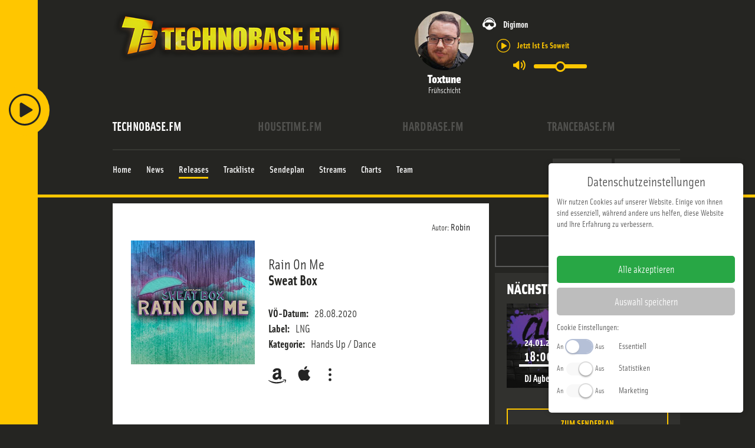

--- FILE ---
content_type: text/html; charset=utf-8
request_url: https://www.technobase.fm/releases/rain-on-me-sweet-box
body_size: 23016
content:

<!DOCTYPE html>
<html xmlns="http://www.w3.org/1999/xhtml" xml:lang="de-de"
      lang="de-de" prefix="og: http://ogp.me/ns#">
<head>
    <!-- Facebook Pixel Code -->
    <script>
        !function(f,b,e,v,n,t,s)
        {if(f.fbq)return;n=f.fbq=function(){n.callMethod?
            n.callMethod.apply(n,arguments):n.queue.push(arguments)};
            if(!f._fbq)f._fbq=n;n.push=n;n.loaded=!0;n.version='2.0';
            n.queue=[];t=b.createElement(e);t.async=!0;
            t.src=v;s=b.getElementsByTagName(e)[0];
            s.parentNode.insertBefore(t,s)}(window, document,'script',
            'https://connect.facebook.net/en_US/fbevents.js');
        fbq('init', '3811529062212660');
        fbq('track', 'PageView');
    </script>
    <noscript><img height="1" width="1" style="display:none"
                   src="https://www.facebook.com/tr?id=365199824573702&ev=PageView&noscript=1"
        /></noscript>
    <!-- End Facebook Pixel Code -->
    <!-- Google Analtics -->
    <script>
        (function(i,s,o,g,r,a,m){i['GoogleAnalyticsObject']=r;i[r]=i[r]||function(){
            (i[r].q=i[r].q||[]).push(arguments)},i[r].l=1*new Date();a=s.createElement(o),
            m=s.getElementsByTagName(o)[0];a.async=1;a.src=g;m.parentNode.insertBefore(a,m)
        })(window,document,'script','//www.google-analytics.com/analytics.js','ga');

        ga('create', 'UA-436690-24', 'auto');
        ga('send', 'pageview');
    </script>
    <!-- End Google Analytics -->
            <link rel="apple-touch-icon" sizes="180x180" href="/media/icons/tb/apple-touch-icon.png">
        <link rel="icon" type="image/png" sizes="32x32" href="/media/icons/tb/favicon-32x32.png">
        <link rel="icon" type="image/png" sizes="16x16" href="/media/icons/tb/favicon-16x16.png">
        <link rel="manifest" href="/media/icons/tb/site.webmanifest">
        <link rel="mask-icon" href="/media/icons/tb/safari-pinned-tab.svg" color="#5bbad5">
        <link rel="shortcut icon" href="/media/icons/tb/favicon.ico">
        <meta name="msapplication-TileColor" content="#da532c">
        <meta name="theme-color" content="#ffffff">
        <meta charset="utf-8" />
	<base href="https://www.technobase.fm/releases/rain-on-me-sweet-box" />
	<meta name="viewport" content="width=device-width, initial-scale=1" />
	<meta name="theme-color" content="#ffc600" />
	<title>Rain On Me - TechnoBase.FM - We aRe oNe</title>
	<link href="/releases/rain-on-me-sweet-box" rel="canonical" />
	<link href="/templates/main/css/normalize.min.css?2025-07-02" rel="stylesheet" />
	<link href="/templates/main/css/zurb/foundation.css?2025-07-02" rel="stylesheet" />
	<link href="https://use.typekit.net/ddd8bfs.css?2025-07-02" rel="stylesheet" />
	<link href="/media/zcm/magnific-popup/css/magnific-popup.css?2025-07-02" rel="stylesheet" />
	<link href="/media/zwetschke/slick/css/slick.css?2025-07-02" rel="stylesheet" />
	<link href="/media/zwetschke/css/jquery.datetimepicker.min.css?2025-07-02" rel="stylesheet" />
	<link href="/media/zwetschke/css/dropzone.css?2025-07-02" rel="stylesheet" />
	<link href="/media/zwetschke/jquery-ui/css/jquery-ui.theme.css?2025-07-02" rel="stylesheet" />
	<link href="/media/com_finder/css/finder.css?2025-07-02" rel="stylesheet" />
	<link href="/templates/main/css/template.css?2025-07-02" rel="stylesheet" />
	<link href="/templates/main/css/media.css?2025-07-02" rel="stylesheet" />
	<script type="application/json" class="joomla-script-options new">{"csrf.token":"93771638b8fef918b7d69584bafcd929","system.paths":{"root":"","base":""},"system.keepalive":{"interval":3600000,"uri":"\/component\/ajax\/?format=json"},"streamplayer":{"stations":{"technobase.fm":{"name":"technobase.fm","streamUrl":"https:\/\/listen.technobase.fm\/tunein-mp3","default":true},"housetime.fm":{"name":"housetime.fm","streamUrl":"https:\/\/listen.housetime.fm\/tunein-mp3"},"hardbase.fm":{"name":"hardbase.fm","streamUrl":"https:\/\/listen.hardbase.fm\/tunein-mp3"},"trancebase.fm":{"name":"trancebase.fm","streamUrl":"https:\/\/listen.trancebase.fm\/tunein-mp3"}}}}</script>
	<script src="/media/zwetschke/requirejs/js/require.min.js" defer></script>
	<script src="/media/plg_zhtmloptimize/assets/js/require-config-2d1eb19321711b24bd72d2989e773c43.js" defer></script>
	<script>


  var _tbSetup = function(){
        window.tb = window.tb || {};
        window.tb.domain = {"active":{"domain":"www.technobase.fm","schema":"technobase.fm","color":"#ffc600","short":"tb","audimarkstationid":"TechnoBase.FM","logo":"<svg xmlns=\"http:\/\/www.w3.org\/2000\/svg\" viewBox=\"0 0 505.5 66.16\"><path fill=\"#fff\" fill-rule=\"evenodd\" d=\"M36 1.7v12.6h-9.8l.1 50.6H9.8V14.3H0V1.7h36M39.7 1.6h27.4l.1 12.7h-11v12h10.3v12H56.2v13.9h12.1v12.7H39.8l-.1-63.3M111.4 29.1H94.9c0-4.8.1-9.6 0-14.4-.2-.8 0-2.8-1.4-3.5a4.09 4.09 0 0 0-2.5-.1 2.37 2.37 0 0 0-1.7 2.1 33.21 33.21 0 0 0-.3 5.5c0 10.9-.1 21.8.1 32.7a6.56 6.56 0 0 0 .6 2.9c.8 1.3 2 1.3 3.3 1a2 2 0 0 0 1.4-1.3 5.26 5.26 0 0 0 .4-1.8c.3-4.2.1-8.5.2-12.7h16.4a79.36 79.36 0 0 1-.4 11.9q-.3 1.5-.6 2.7c-.2.8-.4 1.4-.6 2.1a12.58 12.58 0 0 1-2.5 4.1 19.09 19.09 0 0 1-8.7 5.1 29.54 29.54 0 0 1-12.9.1 8.71 8.71 0 0 1-1.9-.5 19.92 19.92 0 0 1-2.3-.8c-.4-.2-.9-.5-1.4-.7-.7-.5-1.4-.9-2-1.4a9.87 9.87 0 0 1-1.8-1.8 15.44 15.44 0 0 1-1.4-2.2c-.3-.6-.5-1.2-.8-1.9a33.66 33.66 0 0 1-.9-3.7 67.65 67.65 0 0 1-.7-10.1c.1-8.3-.1-16.6.1-24.9.2-2.5.4-5.3 1.5-7.5a14.14 14.14 0 0 1 4.4-5.7 16 16 0 0 1 5.3-2.8A23.87 23.87 0 0 1 92.1.3c4.4.1 8.9.5 13.9 4.3a11.06 11.06 0 0 1 2.5 2.9 12.6 12.6 0 0 1 1.3 2.6c.3.9.7 2.1 1 3.4.9 5.2.5 10.4.6 15.6M155.1 1.5v63.3h-16.4V38.2h-5l.1 26.6h-16.5V1.6l16.4-.1v22.7h5l-.1-22.7h16.5M198.4 1.5l.1 63.2H184L175.5 36v28.7h-13.8V1.5h13.7l9.3 28.5-.1-28.5h13.8M226.1 17.7a18.9 18.9 0 0 0-.5-5.7 1.69 1.69 0 0 0-1.5-1.1 2.35 2.35 0 0 0-2.5 1.1 11.24 11.24 0 0 0-.6 4c0 11.7-.1 23.4.1 35a10.19 10.19 0 0 0 .5 3.3 2.07 2.07 0 0 0 1.4 1 2.3 2.3 0 0 0 2.5-1c.5-.8.5-2.4.6-3.6.2-11 0-22 0-33m16.5 20.7a125.47 125.47 0 0 1-.5 13.7 11.54 11.54 0 0 1-.6 2.8 15.53 15.53 0 0 1-9.5 9.8c-.6.2-1.1.3-2 .6a30.35 30.35 0 0 1-6.3.7 18.29 18.29 0 0 1-3.3-.2 20.77 20.77 0 0 1-3-.5 21.62 21.62 0 0 1-3.6-1.2 17.48 17.48 0 0 1-4.6-3.2c-5.3-5.6-4.2-11.5-4.6-17.3 0-9.8-.4-19.7.4-29.6.2-1 .4-2 .6-2.8a16.6 16.6 0 0 1 4.8-7.1 16.22 16.22 0 0 1 4.8-2.6c.6-.2 1.1-.4 1.9-.6a24.89 24.89 0 0 1 6.4-.8c1.1 0 2.2.1 3.3.2a23.42 23.42 0 0 1 3 .5 20.29 20.29 0 0 1 3.5 1.2 14.68 14.68 0 0 1 4.6 3.3c5.3 5.5 4.3 11.4 4.7 17.2zM265.2 53.8a2.85 2.85 0 0 0 1.3 0 6.62 6.62 0 0 0 2.6-.7 3.75 3.75 0 0 0 1.4-3.1 88.27 88.27 0 0 0-.1-11.5 2.94 2.94 0 0 0-2.2-2.1 9 9 0 0 0-3-.3v17.7m0-27.5c1.2-.1 2.7.2 4-.6.8-.5.8-1.1 1-1.6a3.71 3.71 0 0 1 .2-.9 7.17 7.17 0 0 1 .1-1.3 23.55 23.55 0 0 1 .1-2.5c0-.9-.1-1.8-.1-2.4a7.45 7.45 0 0 0-.2-1.8 3.86 3.86 0 0 0-.9-2.1c-1.2-.9-1.7-.7-3-.9h-1.2zM248.7 1.4h19.1a45.5 45.5 0 0 1 5.2.4 17.24 17.24 0 0 1 4.2 1 11.27 11.27 0 0 1 5.6 3.9 13.08 13.08 0 0 1 2 3.9 9.83 9.83 0 0 1 .5 2.2c.1.4.2.9.3 1.4.1 1.2.2 2.6.2 4v2.3a12.48 12.48 0 0 1-.4 3.5 6.91 6.91 0 0 1-2.3 4.1 12.34 12.34 0 0 1-5.9 2.4 10.89 10.89 0 0 1 3.1.8 10.34 10.34 0 0 1 2.1 1.1 7.23 7.23 0 0 1 2.6 2.4c1.6 2.3 1.9 5.3 2 7.8 0 4.5.4 9-.5 13.6a11.66 11.66 0 0 1-1.1 3.3 7 7 0 0 1-2.9 3.2 6.42 6.42 0 0 1-2 .8 14.44 14.44 0 0 1-3.1.7 61.69 61.69 0 0 1-9.6.4l-19 .1zM312.6 42c-1-8.9-1.8-17.7-2.5-26.6-1.2 8.9-2.4 17.7-3.1 26.6h5.6m8.7-40.7l9.5 63.3H314l-.9-11.4h-5.9l-1 11.4h-17l8.3-63.2zM368.4 20.4h-15.3c-.1-2.5.2-5.1-.2-7.7-.1-1-1.2-2.1-2-2a2.87 2.87 0 0 0-2.7 1.3 4.87 4.87 0 0 0-.4 1.1 11.67 11.67 0 0 0-.2 3.8 7.84 7.84 0 0 0 .8 3.5c1.3 2 3.8 3.1 5.6 4.4 3.8 2.4 7.4 4.4 11.2 8a14.06 14.06 0 0 1 3.6 6.3c.2 1 .4 2.2.6 3.4a59.79 59.79 0 0 1 .4 7.7c-.3 3.8-.1 7.4-4.4 11.4a7.76 7.76 0 0 1-2.4 1.6 6.76 6.76 0 0 1-1.5.8c-.8.3-1.8.7-2.9 1a28.41 28.41 0 0 1-7.2.9 30.27 30.27 0 0 1-6.9-.9 28.32 28.32 0 0 1-2.7-.9 13.76 13.76 0 0 1-1.7-.8 15.73 15.73 0 0 1-1.9-1.2 11.14 11.14 0 0 1-3.5-4.1 22.81 22.81 0 0 1-2-8.9v-7.2H348c0 3.4-.1 6.8.1 10.3.1.7.4 2.5 1.6 2.8a3.29 3.29 0 0 0 3.5-.9 6.12 6.12 0 0 0 .9-3.5 13.72 13.72 0 0 0 0-2.9c-.1-.7-.2-1.3-.3-1.9a6.64 6.64 0 0 0-.9-2.7c-1.6-2.1-3.8-3.1-5.8-4.6-3.6-2.6-7.4-4.6-11-8.1a15 15 0 0 1-3.6-8.2 34.43 34.43 0 0 1-.3-6.6c.3-3.9.1-7.6 4.5-11.7a11.14 11.14 0 0 1 2.4-1.6c.4-.2.8-.4 1.5-.7a28.32 28.32 0 0 1 2.7-.9 30.46 30.46 0 0 1 6.9-.7 28.42 28.42 0 0 1 6.6.7c1 .2 1.9.5 2.6.7a19.5 19.5 0 0 1 2.8 1.2 10.87 10.87 0 0 1 4.7 5 17.2 17.2 0 0 1 .9 2.5c.8 3.4.5 6.9.6 10.3M374.9 1.3l27.4-.1v12.7h-11v12h10.3v12h-10.2v13.9h12l.1 12.7h-28.6V1.3\"\/><path fill=\"#fff\" d=\"M406.3 51.6h11.9v12.9h-11.9z\"\/><path fill=\"#fff\" fill-rule=\"evenodd\" d=\"M422.9 1.2h27.8v12.6h-11.4l.1 12h10.1v12.1h-10.1v26.5l-16.4.1-.1-63.3M505.5 1.1v63.3h-14.3l-.1-42.7-5.7 42.7h-10.2l-6.1-41.7.1 41.7h-14.4l-.1-63.2H476c1.6 9.8 2.8 19.6 4.3 29.5l3.8-29.6h21.4\"\/><\/svg>","station":{},"stationId":5,"urlFacebook":"https:\/\/de-de.facebook.com\/TechnoBaseFM\/","urlInstagram":"https:\/\/www.instagram.com\/technobase.fm\/","urlTwitter":"","domaintitle":"TechnoBase.FM - We aRe oNe","facebookPixelID":"3811529062212660","googleAnalytics":"UA-436690-24","bodyClass":"technobase-fm"}};
        window.tb.dsa = {"technobase.fm":{"domain":"www.technobase.fm","schema":"technobase.fm","color":"#ffc600","short":"tb","audimarkstationid":"TechnoBase.FM","logo":"<svg xmlns=\"http:\/\/www.w3.org\/2000\/svg\" viewBox=\"0 0 505.5 66.16\"><path fill=\"#fff\" fill-rule=\"evenodd\" d=\"M36 1.7v12.6h-9.8l.1 50.6H9.8V14.3H0V1.7h36M39.7 1.6h27.4l.1 12.7h-11v12h10.3v12H56.2v13.9h12.1v12.7H39.8l-.1-63.3M111.4 29.1H94.9c0-4.8.1-9.6 0-14.4-.2-.8 0-2.8-1.4-3.5a4.09 4.09 0 0 0-2.5-.1 2.37 2.37 0 0 0-1.7 2.1 33.21 33.21 0 0 0-.3 5.5c0 10.9-.1 21.8.1 32.7a6.56 6.56 0 0 0 .6 2.9c.8 1.3 2 1.3 3.3 1a2 2 0 0 0 1.4-1.3 5.26 5.26 0 0 0 .4-1.8c.3-4.2.1-8.5.2-12.7h16.4a79.36 79.36 0 0 1-.4 11.9q-.3 1.5-.6 2.7c-.2.8-.4 1.4-.6 2.1a12.58 12.58 0 0 1-2.5 4.1 19.09 19.09 0 0 1-8.7 5.1 29.54 29.54 0 0 1-12.9.1 8.71 8.71 0 0 1-1.9-.5 19.92 19.92 0 0 1-2.3-.8c-.4-.2-.9-.5-1.4-.7-.7-.5-1.4-.9-2-1.4a9.87 9.87 0 0 1-1.8-1.8 15.44 15.44 0 0 1-1.4-2.2c-.3-.6-.5-1.2-.8-1.9a33.66 33.66 0 0 1-.9-3.7 67.65 67.65 0 0 1-.7-10.1c.1-8.3-.1-16.6.1-24.9.2-2.5.4-5.3 1.5-7.5a14.14 14.14 0 0 1 4.4-5.7 16 16 0 0 1 5.3-2.8A23.87 23.87 0 0 1 92.1.3c4.4.1 8.9.5 13.9 4.3a11.06 11.06 0 0 1 2.5 2.9 12.6 12.6 0 0 1 1.3 2.6c.3.9.7 2.1 1 3.4.9 5.2.5 10.4.6 15.6M155.1 1.5v63.3h-16.4V38.2h-5l.1 26.6h-16.5V1.6l16.4-.1v22.7h5l-.1-22.7h16.5M198.4 1.5l.1 63.2H184L175.5 36v28.7h-13.8V1.5h13.7l9.3 28.5-.1-28.5h13.8M226.1 17.7a18.9 18.9 0 0 0-.5-5.7 1.69 1.69 0 0 0-1.5-1.1 2.35 2.35 0 0 0-2.5 1.1 11.24 11.24 0 0 0-.6 4c0 11.7-.1 23.4.1 35a10.19 10.19 0 0 0 .5 3.3 2.07 2.07 0 0 0 1.4 1 2.3 2.3 0 0 0 2.5-1c.5-.8.5-2.4.6-3.6.2-11 0-22 0-33m16.5 20.7a125.47 125.47 0 0 1-.5 13.7 11.54 11.54 0 0 1-.6 2.8 15.53 15.53 0 0 1-9.5 9.8c-.6.2-1.1.3-2 .6a30.35 30.35 0 0 1-6.3.7 18.29 18.29 0 0 1-3.3-.2 20.77 20.77 0 0 1-3-.5 21.62 21.62 0 0 1-3.6-1.2 17.48 17.48 0 0 1-4.6-3.2c-5.3-5.6-4.2-11.5-4.6-17.3 0-9.8-.4-19.7.4-29.6.2-1 .4-2 .6-2.8a16.6 16.6 0 0 1 4.8-7.1 16.22 16.22 0 0 1 4.8-2.6c.6-.2 1.1-.4 1.9-.6a24.89 24.89 0 0 1 6.4-.8c1.1 0 2.2.1 3.3.2a23.42 23.42 0 0 1 3 .5 20.29 20.29 0 0 1 3.5 1.2 14.68 14.68 0 0 1 4.6 3.3c5.3 5.5 4.3 11.4 4.7 17.2zM265.2 53.8a2.85 2.85 0 0 0 1.3 0 6.62 6.62 0 0 0 2.6-.7 3.75 3.75 0 0 0 1.4-3.1 88.27 88.27 0 0 0-.1-11.5 2.94 2.94 0 0 0-2.2-2.1 9 9 0 0 0-3-.3v17.7m0-27.5c1.2-.1 2.7.2 4-.6.8-.5.8-1.1 1-1.6a3.71 3.71 0 0 1 .2-.9 7.17 7.17 0 0 1 .1-1.3 23.55 23.55 0 0 1 .1-2.5c0-.9-.1-1.8-.1-2.4a7.45 7.45 0 0 0-.2-1.8 3.86 3.86 0 0 0-.9-2.1c-1.2-.9-1.7-.7-3-.9h-1.2zM248.7 1.4h19.1a45.5 45.5 0 0 1 5.2.4 17.24 17.24 0 0 1 4.2 1 11.27 11.27 0 0 1 5.6 3.9 13.08 13.08 0 0 1 2 3.9 9.83 9.83 0 0 1 .5 2.2c.1.4.2.9.3 1.4.1 1.2.2 2.6.2 4v2.3a12.48 12.48 0 0 1-.4 3.5 6.91 6.91 0 0 1-2.3 4.1 12.34 12.34 0 0 1-5.9 2.4 10.89 10.89 0 0 1 3.1.8 10.34 10.34 0 0 1 2.1 1.1 7.23 7.23 0 0 1 2.6 2.4c1.6 2.3 1.9 5.3 2 7.8 0 4.5.4 9-.5 13.6a11.66 11.66 0 0 1-1.1 3.3 7 7 0 0 1-2.9 3.2 6.42 6.42 0 0 1-2 .8 14.44 14.44 0 0 1-3.1.7 61.69 61.69 0 0 1-9.6.4l-19 .1zM312.6 42c-1-8.9-1.8-17.7-2.5-26.6-1.2 8.9-2.4 17.7-3.1 26.6h5.6m8.7-40.7l9.5 63.3H314l-.9-11.4h-5.9l-1 11.4h-17l8.3-63.2zM368.4 20.4h-15.3c-.1-2.5.2-5.1-.2-7.7-.1-1-1.2-2.1-2-2a2.87 2.87 0 0 0-2.7 1.3 4.87 4.87 0 0 0-.4 1.1 11.67 11.67 0 0 0-.2 3.8 7.84 7.84 0 0 0 .8 3.5c1.3 2 3.8 3.1 5.6 4.4 3.8 2.4 7.4 4.4 11.2 8a14.06 14.06 0 0 1 3.6 6.3c.2 1 .4 2.2.6 3.4a59.79 59.79 0 0 1 .4 7.7c-.3 3.8-.1 7.4-4.4 11.4a7.76 7.76 0 0 1-2.4 1.6 6.76 6.76 0 0 1-1.5.8c-.8.3-1.8.7-2.9 1a28.41 28.41 0 0 1-7.2.9 30.27 30.27 0 0 1-6.9-.9 28.32 28.32 0 0 1-2.7-.9 13.76 13.76 0 0 1-1.7-.8 15.73 15.73 0 0 1-1.9-1.2 11.14 11.14 0 0 1-3.5-4.1 22.81 22.81 0 0 1-2-8.9v-7.2H348c0 3.4-.1 6.8.1 10.3.1.7.4 2.5 1.6 2.8a3.29 3.29 0 0 0 3.5-.9 6.12 6.12 0 0 0 .9-3.5 13.72 13.72 0 0 0 0-2.9c-.1-.7-.2-1.3-.3-1.9a6.64 6.64 0 0 0-.9-2.7c-1.6-2.1-3.8-3.1-5.8-4.6-3.6-2.6-7.4-4.6-11-8.1a15 15 0 0 1-3.6-8.2 34.43 34.43 0 0 1-.3-6.6c.3-3.9.1-7.6 4.5-11.7a11.14 11.14 0 0 1 2.4-1.6c.4-.2.8-.4 1.5-.7a28.32 28.32 0 0 1 2.7-.9 30.46 30.46 0 0 1 6.9-.7 28.42 28.42 0 0 1 6.6.7c1 .2 1.9.5 2.6.7a19.5 19.5 0 0 1 2.8 1.2 10.87 10.87 0 0 1 4.7 5 17.2 17.2 0 0 1 .9 2.5c.8 3.4.5 6.9.6 10.3M374.9 1.3l27.4-.1v12.7h-11v12h10.3v12h-10.2v13.9h12l.1 12.7h-28.6V1.3\"\/><path fill=\"#fff\" d=\"M406.3 51.6h11.9v12.9h-11.9z\"\/><path fill=\"#fff\" fill-rule=\"evenodd\" d=\"M422.9 1.2h27.8v12.6h-11.4l.1 12h10.1v12.1h-10.1v26.5l-16.4.1-.1-63.3M505.5 1.1v63.3h-14.3l-.1-42.7-5.7 42.7h-10.2l-6.1-41.7.1 41.7h-14.4l-.1-63.2H476c1.6 9.8 2.8 19.6 4.3 29.5l3.8-29.6h21.4\"\/><\/svg>","station":{},"stationId":5,"urlFacebook":"https:\/\/de-de.facebook.com\/TechnoBaseFM\/","urlInstagram":"https:\/\/www.instagram.com\/technobase.fm\/","urlTwitter":"","domaintitle":"TechnoBase.FM - We aRe oNe","facebookPixelID":"3811529062212660","googleAnalytics":"UA-436690-24","bodyClass":"technobase-fm"},"housetime.fm":{"domain":"www.housetime.fm","schema":"housetime.fm","color":"#ec19cc","short":"ht","audimarkstationid":"HouseTime.FM","logo":"<svg xmlns=\"http:\/\/www.w3.org\/2000\/svg\" viewBox=\"0 0 3394.3 606\"><path d=\"M339.5 87.3a196.75 196.75 0 0 1 12.6-15.4c4.9-5.4 10.3-10.7 15.9-15.8a220 220 0 0 1 17.7-14.2 213.35 213.35 0 0 1 19-12.4c6.6-3.7 13.4-7.2 20.3-10.3s14.1-5.8 21.3-8.2a221.82 221.82 0 0 1 67.1-11 224.61 224.61 0 0 1 45.2 4.3 208 208 0 0 1 22 5.5q10.8 3.45 21.3 7.8c7 3 13.8 6.3 20.5 10s13.1 7.7 19.4 12.1A196.74 196.74 0 0 1 660.2 54a203.15 203.15 0 0 1 16.3 15.8c5 5.5 9.6 11.1 13.2 15.8a153.18 153.18 0 0 1 9 13c2.9 4.5 6.1 9.7 9.7 16.4s7.7 14.8 10.6 20.8 4.5 10.1 5.7 13a52.12 52.12 0 0 1 2.1 6.7 33.48 33.48 0 0 1 .8 5.1c-2.6-3.3-5.2-6.6-8.1-10s-6.1-6.9-10-11-8.5-8.8-14.9-14.9-14.4-13.4-21.2-19.2-12.2-10-17.1-13.6a178.3 178.3 0 0 0-15-10.2c-5.6-3.4-12.6-7.4-19.9-11a223.73 223.73 0 0 0-23-9.8 242.75 242.75 0 0 0-49.2-12.3 247.67 247.67 0 0 0-74.9 1c-8.2 1.4-16.4 3.2-24.5 5.4a236.83 236.83 0 0 0-23.8 7.9 224.43 224.43 0 0 0-23 10.3A219.3 219.3 0 0 0 381.1 86c-7.2 4.7-14.3 9.8-21.2 15.3s-13.6 11.5-20.2 17.9-13 13.3-19.1 20.4-11.8 14.5-17.3 22.1c.5-2.2 1.1-4.4 1.8-6.7s1.5-4.7 2.7-8 2.9-7.4 5.6-13.2 6.2-13.5 9.3-19.6 5.9-10.7 8.5-14.7a139.65 139.65 0 0 1 8.3-12.2z\" fill=\"#fff\"\/><path d=\"M388.5 105.6c5.6-4 12.1-8.3 18.5-12.1a210.67 210.67 0 0 1 19.3-10.1 188.15 188.15 0 0 1 19.2-7.8 214.46 214.46 0 0 1 20.6-6 207.44 207.44 0 0 1 65.7-4.8 195.26 195.26 0 0 1 21.7 3A208.89 208.89 0 0 1 593.8 80c6.4 2.7 13 5.7 19.7 9.3s13.4 7.6 19.4 11.5 11.3 7.8 16.6 11.9 10.6 8.5 15.3 12.8a165.88 165.88 0 0 1 12.6 12.5c7.1 7.8 11.9 14.5 15.1 21.2a63 63 0 0 1 3.9 10.2c-1.7-1-3.4-2.1-4.9-3.1s-2.8-2-4.1-3-2.6-1.9-4.9-3.7-5.6-4.2-8.4-6.2-5.2-3.7-7.9-5.4-5.5-3.6-12.2-7.5-17.2-9.9-26-14.5-15.9-7.6-22.2-10.2a199.35 199.35 0 0 0-19-6.9c-7.1-2.2-15.9-4.5-25.2-6.4a255.8 255.8 0 0 0-59.9-4.1 265.46 265.46 0 0 0-29.9 3.2 260.46 260.46 0 0 0-28.4 6.4c-9.2 2.7-18 5.8-24.9 8.6s-11.8 5-17.4 7.8-12 6.1-20.3 11-18.4 11.4-25.6 16.2-11.3 7.8-14.2 9.9-4.4 3.5-5.8 4.7-2.4 2.4-3.4 3.6a37.47 37.47 0 0 1 2.3-7.9 46.08 46.08 0 0 1 4.3-8.1 113.86 113.86 0 0 1 8-10.4c3.4-3.9 7.7-8.4 12.3-12.9s9.6-8.9 14.5-13.1 9.7-7.8 15.3-11.8z\" fill=\"#fff\"\/><path d=\"M386.5 158.5c6.6-4.4 16-10.5 24-15.1s14.4-7.9 20.2-10.6a175.06 175.06 0 0 1 17.4-7.1 219.35 219.35 0 0 1 23.5-6.7 191.49 191.49 0 0 1 26.6-4 214.71 214.71 0 0 1 27.8-.4 208.6 208.6 0 0 1 27.5 3.3 195.61 195.61 0 0 1 26.1 6.8 203.5 203.5 0 0 1 22.6 9.1 154.71 154.71 0 0 1 16.3 8.7c5.3 3.2 11.3 7 18.5 12.2s15.7 11.9 21.7 16.9 9.4 8.2 11.7 10.5a45.54 45.54 0 0 1 4.5 5.3 22.69 22.69 0 0 1 2 4.2 111.21 111.21 0 0 0-12.3-7.4 175.85 175.85 0 0 0-16.4-7.8c-7.1-3-16.4-6.6-31-11.4s-34.5-10.8-50.1-14.5a244.79 244.79 0 0 0-36.3-6 234.11 234.11 0 0 0-25.7-.9 243.37 243.37 0 0 0-24.3 2.2 212.71 212.71 0 0 0-33.5 7.6c-14.8 4.4-34.2 11.5-48.5 16.9s-23.3 9.4-29.3 12-9.1 4.1-11.8 5.4-4.9 2.5-7.2 3.7c.5-1 1-2.1 1.6-3.1s1.4-2.1 2.4-3.3 2.3-2.7 4-4.5 3.9-3.7 6.3-5.8 5-4.2 8.2-6.7 6.9-5.1 13.5-9.5zM3069.3 183.4a60.08 60.08 0 0 1 4.5-8.7 41.7 41.7 0 0 1 2.8-3.8 17.88 17.88 0 0 1 2.9-2.7 11.71 11.71 0 0 1 3.3-2.1 30.66 30.66 0 0 1 5.1-1.6 25.74 25.74 0 0 1 12.3 1.6 36.38 36.38 0 0 1 6.3 3 18.07 18.07 0 0 1 3.3 2.9 28.2 28.2 0 0 1 2.6 3.4c.4.6.9 1.3 1.6 2.5s1.8 2.9 2.7 4.5 1.6 2.8 2.4 4.1 1.5 2.7 2.1 3.7.9 1.5 1.3 2.3.9 1.7 1.3 2.5c.7 1.4 1 2.1 1.4 3l103.3 234.9 107-246.6a27.26 27.26 0 0 1 3.6-6.3 59.93 59.93 0 0 1 6-6.4 30.65 30.65 0 0 1 6.3-4.3 49.75 49.75 0 0 1 5.5-2.3 33.26 33.26 0 0 1 4.7-1 19.88 19.88 0 0 1 13.8 3.2 27.14 27.14 0 0 1 5.9 5.2 39.79 39.79 0 0 1 3.5 4.4 55.23 55.23 0 0 1 3.3 5.4 49.7 49.7 0 0 1 2.5 5.4 34.37 34.37 0 0 1 2.6 11.5 18.46 18.46 0 0 1 .2 2.9c0 1.5.1 3.4.1 4.6v6.6l.8 377.5-27.3-.3-2.4-393.4-136.7 302.2c-4.1-8.5-8.2-17-11.9-25s-7.3-15.7-11.7-25.2-9.5-21-15.4-34-12.5-27.7-29.2-65.1-43.4-97.4-70.1-157.4l-1 398.3-23.3-.4-.1-198.4V232.14c.1-11.1.2-15.1.3-18.3s.1-5.5.3-8.5.4-6.6.7-9.5.6-5 1-6.9a39.41 39.41 0 0 1 1.8-5.5zM730.5 469c-.9-3.9-1.4-6-1.7-7.6a62.49 62.49 0 0 1-1-7.5c-.2-24.6-.3-49.1-.5-96.5s-.3-117.7-.5-188.1l36.7-.2 1.1 269.6c.1 1.5.2 3.1.4 4.8a52 52 0 0 0 1.3 7c.8 3.2 2.2 7.6 3.5 11.6s2.6 7.5 4 11 2.9 6.8 4.3 9.9 2.9 5.9 4.4 8.7 3.3 5.8 5 8.5 3.6 5.3 5.5 7.8 3.9 4.8 6 7 4.2 4.4 6.4 6.4 4.5 4 6.9 5.9 4.9 3.6 7.5 5.4a124.45 124.45 0 0 0 24.5 12.2 116 116 0 0 0 63.8 4.2 112.75 112.75 0 0 0 26.1-9.1c2.8-1.3 5.5-2.8 8.2-4.3s5.2-3.2 7.7-5 4.8-3.5 7.1-5.4a107.35 107.35 0 0 0 13.4-12.9 99.19 99.19 0 0 0 11.1-14.9 63.14 63.14 0 0 0 4.2-7.6 149.91 149.91 0 0 0 7.8-19.3 137.06 137.06 0 0 0 4.7-18.6 113.77 113.77 0 0 0 1.9-16.8l.9-265.9 39.5-.3-1.3 277a108.83 108.83 0 0 1-.6 11.4c-.4 3.7-.9 7.5-1.7 11.4a121.36 121.36 0 0 1-3.1 12.2c-1.2 4.2-2.6 8.5-4.3 12.9s-3.5 8.8-5.5 13-3.9 8.1-6.1 11.9a121.6 121.6 0 0 1-6.8 11.1 126.8 126.8 0 0 1-7.7 10.4c-2.7 3.4-5.6 6.7-8.6 9.8s-6.1 6.1-9.3 8.9-6.5 5.5-9.9 8-6.8 4.9-10.4 7.1a158.14 158.14 0 0 1-34.4 16 155.22 155.22 0 0 1-88.4 2.1c-4.1-1.1-8.2-2.4-12.2-3.9s-7.9-3-11.8-4.8-7.7-3.7-11.4-5.8-7.3-4.3-10.8-6.7-6.9-4.9-10.2-7.5-6.4-5.4-9.4-8.3-6-5.9-8.9-9.1-5.6-6.5-8.3-10.1a148 148 0 0 1-13.9-22.2c-1.8-3.7-3.5-7.5-4.8-10.6s-2.2-5.7-3.2-8.8-2.2-6.6-3.5-11.2-2.8-10.3-3.7-14.2zM0 592.61v-423.3l38.3-.2.9 423.69-39.2-.19zM58.9 365.61l.3-196.3L99 169l-.8 151.31 95.8-.1v-150.6l39.3-.61.6 196.21-175 .4zM254.5 591.71l-1.1-422.4 39.1-.31.6 424.61-38.6-1.9z\" fill=\"#fff\"\/><path d=\"M788.6 442.14c-.6-3.5-.9-5.2-1.1-6.6-.3-2.6-.5-4.2-.6-6.3-.1-22.4-.3-44.8-.4-88.2s-.4-107.5-.5-171.7h40.7l-.2 259c0 .7.1 1.5.1 2.3a32.26 32.26 0 0 0 .6 3.6c.4 1.8 1.1 4.5 1.7 6.8s1.2 4.2 1.8 6a73.38 73.38 0 0 0 5.1 12 58.06 58.06 0 0 0 5 7.1 69.25 69.25 0 0 0 11.8 10.7 57 57 0 0 0 12.6 6.7 50.5 50.5 0 0 0 13.3 3.1 53.3 53.3 0 0 0 14.7-.8 76 76 0 0 0 16.2-5.2 56.74 56.74 0 0 0 16.5-12.7 54.48 54.48 0 0 0 7.3-10.4c.6-1.3 1.2-2.5 1.6-3.5s.7-1.8 1.1-2.7.7-1.9 1.2-3.6 1.2-3.9 1.8-5.6.9-3.2 1.1-3.9a6.8 6.8 0 0 1 .4-1.3 9 9 0 0 1 .3-1.2 26.3 26.3 0 0 0 1-3.6 20.42 20.42 0 0 0 .7-4.9l.7-257.9 36.7-.3.4 252.2c0 3-.1 6.1-.4 9.5s-.8 7.2-1.6 11.7-2 9.9-3.1 14.4-2.4 8.3-3.6 11.8a108.24 108.24 0 0 1-8.6 17.6 82.89 82.89 0 0 1-5.5 7.7 87.24 87.24 0 0 1-6.5 7.3 95.07 95.07 0 0 1-7.4 6.7 96.17 96.17 0 0 1-25.4 15 97.46 97.46 0 0 1-38.9 6.5 93.85 93.85 0 0 1-28.8-5.7c-3.1-1.1-6.1-2.4-9.1-3.8a96.34 96.34 0 0 1-23.6-16.5 92.43 92.43 0 0 1-13.8-16.1 60.89 60.89 0 0 1-4.9-8.4 85.22 85.22 0 0 1-3.5-8c-.9-2.4-1.5-4.3-2.2-6.6s-1.4-5.2-2.3-9.3-1.8-9.44-2.4-12.9zM1147.5 170.3c1.4-.3 2.4-.4 3.4-.6a25.06 25.06 0 0 1 3-.2c1.2-.1 2.6-.1 3.6-.1h5.2c1.5.1 3.8.1 5.3.1s2.1.1 2.7.1h2.7l141.2-.8.1 45.4-132.1-.7c-5.2 0-10.5.1-14.3.2a89.86 89.86 0 0 0-13.5 1.4c-2 .4-4.3.9-6.6 1.5s-4.5 1.3-6.9 2.2-4.8 2-7.1 3.1-4.3 2.2-6.3 3.4-3.9 2.4-5.7 3.7-3.5 2.6-5.2 4-3.3 2.9-4.9 4.5-3.1 3.2-4.5 4.9-2.9 3.6-4.2 5.4a81.91 81.91 0 0 0-9.4 17.5 80.28 80.28 0 0 0-3.7 46.6 82.47 82.47 0 0 0 9.9 25 85.57 85.57 0 0 0 12.4 15.6 81 81 0 0 0 16.2 12.2c1.9 1.1 3.8 2 5.7 2.9s4 1.7 6.2 2.5a69.51 69.51 0 0 0 6.9 2.1c2.4.7 4.9 1.2 6.8 1.6s3.4.6 5 .8 3.5.5 5.9.7 5.5.5 7.9.6c4.9.3 6.7.3 9.5.3h8.6c1.8-.1 2.6 0 3.8 0a92.16 92.16 0 0 1 11.7.9c4 .6 8.1 1.5 11.7 2.4s6.5 2 9 2.9a58.16 58.16 0 0 1 11.7 5.9c1.9 1.1 3.8 2.5 5.6 3.8s3.4 2.8 5 4.3a81.68 81.68 0 0 1 8.6 9.3 75 75 0 0 1 9.6 16.4 71.33 71.33 0 0 1 5.3 18.3 75.9 75.9 0 0 1-4.3 38.8 74.76 74.76 0 0 1-9.2 17c-1.3 1.7-2.6 3.4-4 5s-2.9 3.2-4.4 4.7a72.31 72.31 0 0 1-9.9 8 51.48 51.48 0 0 1-5.6 3.3 49.43 49.43 0 0 1-6.1 3 70.66 70.66 0 0 1-6.9 2.7 107.07 107.07 0 0 1-15.3 3.9c-2.5.5-4.9.9-7.5 1.2s-5.6.5-8.9.7-7 .2-10.6.2l-122.3-.7-.7-44.8c35.6 0 71.2-.1 95.2-.1h43.9c7.4 0 9.7-.1 11.4-.2a26.65 26.65 0 0 0 6.3-1 31.85 31.85 0 0 0 3.1-.9c1.1-.4 2.5-1 4.1-1.7s3.6-1.7 5.3-2.6a43.42 43.42 0 0 0 4-2.3 22.12 22.12 0 0 0 2.6-1.9 14.24 14.24 0 0 0 4.6-5.6 18.61 18.61 0 0 0 1-2.5 29 29 0 0 0 .8-5.6 43.47 43.47 0 0 0-1.9-15.1 31 31 0 0 0-6.6-11.5 26.67 26.67 0 0 0-4.9-4.1 17.15 17.15 0 0 0-4.1-2.2 33.51 33.51 0 0 0-7.6-2.1 79.22 79.22 0 0 0-13-1.3 17.72 17.72 0 0 0-2.4-.1c-.9 0-1.9-.1-3.8-.1s-4.7-.1-7.4-.1a136 136 0 0 1-16.7-1 159.87 159.87 0 0 1-16.6-2.7c-5.2-1.1-9.6-2.3-13.3-3.4s-6.7-2-9.4-3-5.3-2-7.6-2.9a107.39 107.39 0 0 1-19.2-10.2c-2.1-1.4-4.2-2.9-6.3-4.4s-4-3.2-5.9-4.8a143.83 143.83 0 0 1-10.6-10.2 122.5 122.5 0 0 1-13.7-18 138.37 138.37 0 0 1-17.5-43.2 113.89 113.89 0 0 1-1.1-43.5 139.7 139.7 0 0 1 14.7-43 126.63 126.63 0 0 1 22.9-29.8 85.73 85.73 0 0 1 6.5-5.8c2.8-2.3 6.5-5.2 10.7-8a123.57 123.57 0 0 1 27-13.9 86.36 86.36 0 0 1 10.2-3.2c1.8-.4 3.7-.8 5.2-1.1zM1345.6 592.61l-.1-423.4 506.4-.4-.8 45.5-464.7-.81.8 334.81h153.2l-.3 43.9-194.5.4zM1873.7 592.5l-.5-423.3 37.9-.4v397.4c25.2-28 50.4-55.9 91-100.8s96.5-106.9 134.5-149 58.4-64.6 70.2-77.7 15.2-16.7 18-19.7 5.1-5.5 8.2-8.8 7.2-7.7 10.7-11.3 6.4-6.5 8.8-8.8 4.2-4.2 5.9-5.7 3.3-3 4.7-4.1a35.41 35.41 0 0 1 6.8-4.9l3.5-1.6c1.2-.5 2.7-1.2 3.6-1.6s1.6-.8 2.1-1.1a25.33 25.33 0 0 1 4.7-2 26.49 26.49 0 0 1 6.3-1.5 57.61 57.61 0 0 1 16.1-.3c1.7.2 3.3.4 4.8.7s2.8.5 4 .8 2.2.6 3.2.9a20.46 20.46 0 0 1 9.3 5.6 32.1 32.1 0 0 1 4.4 5.5 48.32 48.32 0 0 1 3.6 6.7 47.6 47.6 0 0 1 3 8.3 37 37 0 0 1 .9 4.8c.3 1.7.5 3.6.7 5.2s.2 2.8.3 4.5.1 3.6.2 7.4.1 9.3.2 13.5v53.94c8.3-10.1 16.7-20.1 25.2-30.1s17-20 24.3-28.5 13.3-15.3 18.5-21.1 9.6-10.6 12.9-14.2 5.6-5.7 7.6-7.6 3.8-3.3 5.4-4.5a50.34 50.34 0 0 1 12.4-7.1 68 68 0 0 1 13.9-4.1c1.6-.3 3.1-.5 4.4-.7a36.1 36.1 0 0 1 17.3 2c2.5 1.1 5 2.2 6.7 3s2.4 1.2 3.5 1.8 2.5 1.5 3.9 2.4a15.45 15.45 0 0 1 2.4 1.9 30.79 30.79 0 0 1 5.3 6.2c.5.9 1.1 1.8 1.6 2.9a40.44 40.44 0 0 1 3.8 11.1c.2 1.2.4 2.4.5 3.4s.1 1.8.1 2.7a38.93 38.93 0 0 1 .1 3.9c-.1 2-.1 4.9-.2 6.9s-.1 3.2-.1 4.2c-.1 1.8-.1 2.9-.1 4.3l.9 368.2-37.7.5-.9-391-168.3 181.3.1-159.4a14.49 14.49 0 0 0-.7-3.5 26.7 26.7 0 0 0-1.2-2.4c-.6-.9-1.2-1.9-1.7-2.5a9 9 0 0 0-2.5-2.4 4.79 4.79 0 0 0-2.6-.9 6.43 6.43 0 0 0-1.6.2 26.72 26.72 0 0 0-3.6.9 12.18 12.18 0 0 0-3.2 1.1 29.92 29.92 0 0 0-8 6.5L1946.4 592.3l-72.7.2zM2529.8 592l.2-422.79 190.9-.1-.2 45.7-151.1.6v332.9h153.1l-.6 43.8-192.3-.11zM2844.8 592.5l.2-422.79 192.2-.5.1 50.29-153.6-.5-.1 373.21-38.8.29z\" fill=\"#fff\"\/><path d=\"M1187.4 233.7l127.6.4-.3 45.1-128.9-.1c-2.8-.1-5.7-.3-7.9-.4s-4-.1-5.3-.2a22.79 22.79 0 0 0-3.1.2 13.6 13.6 0 0 0-6.1 1.9 19.46 19.46 0 0 0-5.9 6.5c-1.8 3.8-1.6 7.1-.2 10.8a26.45 26.45 0 0 0 2.9 5.1l1 1c.4.3.9.6 1.5 1s1.4.7 2.3 1.1 2.1.7 3.4 1 2.9.5 4.5.7c2.3.3 4.5.6 6.2.8 3.4.4 4.4.6 6.5.8l3.6.3c1.3.2 2.5.3 3.6.4s1.8.1 3 .2 2.7.1 3.9.2c2.3.2 3.5.4 5.4.7 6.5 1 13.1 2.3 18.9 3.7s11 3 15.3 4.4 7.7 2.7 10.5 3.8a143 143 0 0 1 14.1 6.8 134.8 134.8 0 0 1 35 28c1.7 1.9 3.3 3.8 4.9 5.8a153.78 153.78 0 0 1 22.5 39.2 131 131 0 0 1 8.9 43.2 156 156 0 0 1-5.8 47.1 142 142 0 0 1-29.2 53c-1.7 1.9-3.5 3.8-5.2 5.7-3.7 3.7-7.5 7.1-11.3 10.3-1.9 1.6-3.9 3.2-6.8 5.3s-6.6 4.6-10.7 7-8.8 4.9-13.5 7.1-9.6 4.1-13.4 5.4a65.43 65.43 0 0 1-8.7 2.7 61.59 61.59 0 0 1-6.1 1.3 38.13 38.13 0 0 1-5.4.7 29.66 29.66 0 0 1-4.2.3c-1.4.1-3.2.2-6.1.2s-7.2 0-9.9-.1h-5c-1.9-.1-3.1-.1-4.5-.1l-130.6.2-.1-42.4 115.3-.2c8.6-.1 17.2-.2 23-.3s8.9-.3 11.3-.5 4.3-.3 6.7-.6a69.6 69.6 0 0 0 7.6-1.1 45.06 45.06 0 0 0 6.8-1.7 92.5 92.5 0 0 0 13.6-5.8 116.13 116.13 0 0 0 17.9-11.6c1.9-1.5 3.7-3.1 5.4-4.7a101.79 101.79 0 0 0 14-16.2c1.3-2 2.5-3.9 3.7-5.9a100.25 100.25 0 0 0 10.4-26.06 86.45 86.45 0 0 0 2.3-26.8 101.34 101.34 0 0 0-5.7-27.5 94 94 0 0 0-22.4-34.8 90.35 90.35 0 0 0-22.1-16.2c-2-1.1-4.1-2-6.2-2.9s-4.5-1.8-7-2.6a111.47 111.47 0 0 0-16.1-4.2c-2.8-.6-5.5-1-7.7-1.3s-3.8-.4-5.7-.6-4.2-.3-7-.4-6.4-.2-9.2-.3h-8.8c-.7 0-1.3-.1-2.9-.2s-3.9-.4-6-.6a86.38 86.38 0 0 1-9.2-1.7 52.68 52.68 0 0 1-9.8-3.5 59.66 59.66 0 0 1-17.7-12.4 64.26 64.26 0 0 1-9.6-12.4 59.21 59.21 0 0 1-6.1-14.6 68.29 68.29 0 0 1-2.2-17 61 61 0 0 1 1.2-11.3 67.94 67.94 0 0 1 2.9-10.3 60.85 60.85 0 0 1 7.6-13.9 44.65 44.65 0 0 1 3.3-4.3c1.2-1.3 2.5-2.7 3.8-3.9a61.51 61.51 0 0 1 12.2-9.3 59.66 59.66 0 0 1 14.6-6 71.1 71.1 0 0 1 17.5-2.1zM1408.3 365.5V233.31l267.9-.6.2 359.9-39.4.1.3-313.21-191.7-1V323h77.7l.6 42.21-115.6.29zM1698 592.5l.4-359.19 153.2-.1.1 359.1-39.6.19V280.41l-74.2-.2-.5 312.7-39.4-.41zM2590.6 365.31l.1-132 129.6.3-.3 45.1-91.3.6-.4 41.6 77.9-.1.5 44.19-116.1.31zM2905.2 371.21v-132.3l131.1.09.1 44.31-90.6-.1-.2 44 77-.21-.3 44.41-117.1-.2zM3102.1 255l126.1 282.7 123.6-281.3 2 336.4-24.8-.1-1.1-214.4-78.3 183.1-1.2 2.74a108.06 108.06 0 0 1-5.9 10.3c-.7 1.1-1.4 2.1-2.1 3.1s-1.3 1.9-2.2 3a28.78 28.78 0 0 1-2.8 3.3 26.94 26.94 0 0 1-2.4 2.4c-2.6 2.1-5.1 2.7-7.3 2.3a10.7 10.7 0 0 1-6.5-3.9 14.17 14.17 0 0 1-1.1-1.6 19.11 19.11 0 0 1-1.4-2.1c-.5-.9-1.1-1.8-1.8-3.1s-1.5-2.8-2.8-5.4-3-6-4.3-8.7-2.2-4.7-3-6.4-1.4-3.2-2-4.6l-76.3-179.5-.3 219.3-25.7.1zM2280.7 257l-.6 335.21-38.3.1.7-229.2-204 229.6-55.9.2L2280.7 257zM2450.5 261.91l-.1 330.7-37.6-.11.3-228.79-72.4 74.79-.5 153.61-38.6.39.8-171.59 148.1-159zM60.4 592.91l-.2-201.2 172.5.7 1.2 201.2-38.4-1.3.3-154.1-96.9-.1 1.2 154.1-39.7.7z\" fill=\"#fff\"\/><path fill=\"#fff\" d=\"M1407.9 391.31l116.5-.7-.5 45.7-78.4.9.4 47.2 93.5-.2.3 42.7-131.2.4-.7-136h.1zM2590.2 528.71l.5-137.9 116.7.1.1 45.7-78.9-.5.1 48.2 91.6-.7.2 44.6-130.3.5zM2905.4 592.5l-.2-197.19 116.7.19-.3 46.61-76.4-.11-.4 150.71-39.4-.21zM2756 592.5l-.2-51.29 53.6.2 1 51.09H2756z\"\/><path d=\"M511.4 569.2h.2a150.5 150.5 0 0 1-25-2 177.34 177.34 0 0 1-23.3-5.5 142.85 142.85 0 0 1-18.1-7 168.94 168.94 0 0 1-16.3-8.6 142.08 142.08 0 0 1-15.3-10.4 162.2 162.2 0 0 1-14.3-12 194.69 194.69 0 0 1-24.5-28.7c-3.6-5.3-6.9-10.7-10-16.3s-5.8-11.4-8.3-17.4a187.62 187.62 0 0 1-6.6-18.2 192.9 192.9 0 0 1-7.6-38.2 179 179 0 0 1-1-19.2 197.08 197.08 0 0 1 3.3-36.1c1.1-5.9 2.4-11.7 4-17.4s3.5-11.5 5.6-17 4.5-11 7.1-16.3 5.5-10.5 8.6-15.4 6.4-9.9 9.9-14.5 7.3-9.1 11.2-13.4 8-8.3 12.3-12.1a169.71 169.71 0 0 1 13.4-10.7 145.64 145.64 0 0 1 14.3-9.3 165.57 165.57 0 0 1 15.1-7.8 158.75 158.75 0 0 1 48.3-13.1 154.34 154.34 0 0 1 16.7-.9c3.4-.1 6.9.1 10.3.3s6.8.5 9.9.9 5.6.8 8.2 1.2 5.3 1 9.5 2 9.9 2.7 15.6 4.7a172.62 172.62 0 0 1 16.7 6.9 178.26 178.26 0 0 1 15.9 8.9 167.1 167.1 0 0 1 14.9 10.54 178.37 178.37 0 0 1 13.9 12.2 184.14 184.14 0 0 1 12.6 13.8 181.52 181.52 0 0 1 11.1 15 189.21 189.21 0 0 1 9.7 16.3 168.42 168.42 0 0 1 8 17.2 184.16 184.16 0 0 1 6.3 18.1c1.8 6.1 3.4 12.3 4.6 18.6a205.91 205.91 0 0 1 3.5 37.1 201.61 201.61 0 0 1-7.4 53.4 195.852 195.852 0 0 1-12.7 33.2c-2.6 5.3-5.5 10.5-8.6 15.5s-6.4 9.8-9.9 14.5-7.3 9.1-11.2 13.3-8.1 8.3-12.4 12.2a169.71 169.71 0 0 1-13.4 10.7c-4.6 3.3-9.4 6.4-14.3 9.3s-10 5.4-15.1 7.7-10.4 4.3-15.7 6.1a160.82 160.82 0 0 1-49.7 7.9m-.3-404.3h-.3a190.71 190.71 0 0 0-40.3 4.5 183.56 183.56 0 0 0-19.3 5.3 187.91 187.91 0 0 0-18.8 7.4q-9.15 4.2-18 9.3t-17.1 11.1q-8.25 6.15-15.9 12.9a210.82 210.82 0 0 0-28.1 30.6c-4.2 5.6-8.2 11.4-11.9 17.3a208.93 208.93 0 0 0-10.2 18.6 212.61 212.61 0 0 0-8.5 19.5c-2.5 6.6-4.8 13.4-6.7 20.3a235.35 235.35 0 0 0-7.7 42.2c-.7 7.1-1 14.3-1 21.8a238.26 238.26 0 0 0 4.6 46.3 213.43 213.43 0 0 0 5.7 22.6 227.64 227.64 0 0 0 7.9 21.9 220.93 220.93 0 0 0 10 20.8 228 228 0 0 0 12 19.6 205 205 0 0 0 13.9 18 201.21 201.21 0 0 0 15.5 16.4 211.54 211.54 0 0 0 17.1 14.5 205.35 205.35 0 0 0 18.4 12.5c6.3 3.7 12.9 7.1 17.8 9.5s8.3 3.7 11.7 5 6.7 2.6 12.8 4.4a202.92 202.92 0 0 0 24.1 5.9c9.9 1.8 20 2.4 30 2.9-.7 0-1.4-.1-2.2-.1h3.3a3.75 3.75 0 0 1-1.1.1c4.1-.3 8.3-.1 12.4-.3a208.25 208.25 0 0 0 22-2.4c3.6-.6 7.3-1.3 12.2-2.4s10.9-2.9 16.9-4.8 11.9-4.3 17.7-6.9a181.35 181.35 0 0 0 17-8.7 169.6 169.6 0 0 0 16.2-10.2c5.3-3.7 10.4-7.7 15.3-11.9s9.7-8.6 14.2-13.3 8.9-9.5 13-14.6 8-10.4 11.7-15.9 7.1-11.2 10.3-17 6.1-11.8 8.8-18 5.1-12.3 7.2-18.7a233.53 233.53 0 0 0 11.8-59.4 238.43 238.43 0 0 0-.7-40.5c-.7-6.8-1.7-13.5-3-20.6s-3.2-14.5-5.4-21.9-4.7-14.6-7.5-21.7-6.1-14-9.7-20.7a213 213 0 0 0-11.6-19.5 195.32 195.32 0 0 0-13.4-18 215.61 215.61 0 0 0-15.1-16.5 190.51 190.51 0 0 0-16.6-14.6 201.71 201.71 0 0 0-18-12.7 195.87 195.87 0 0 0-19-10.6 185.43 185.43 0 0 0-20.1-8.4c-6.8-2.3-13.7-4.3-18.7-5.5s-8-1.8-11.1-2.4-6.1-1-9.7-1.4-7.8-.9-12-1.2c-4.4-.3-8.7-.3-13.1-.4z\" fill=\"#fff\" fill-rule=\"evenodd\"\/><path d=\"M511.4 506.8a104.35 104.35 0 0 1-32.3-5.2 91.48 91.48 0 0 1-10.3-4c-3.4-1.5-6.7-3.2-9.9-5s-6.3-3.9-9.4-6.1-5.9-4.5-8.7-7-5.5-5.1-8.1-7.9-5-5.7-7.4-8.8-4.4-6.2-6.5-9.5a109.07 109.07 0 0 1-5.6-10.1 128.27 128.27 0 0 1-4.6-102.6c1.4-3.7 2.9-7.2 4.6-10.7a109.07 109.07 0 0 1 5.6-10.1c2.1-3.3 4.2-6.5 6.5-9.5s4.8-6 7.4-8.8 5.3-5.4 8.1-7.9 5.7-4.8 8.7-7 6.2-4.2 9.4-6.1a108.33 108.33 0 0 1 30.8-11.9 103.15 103.15 0 0 1 64.3 6.9c3.3 1.5 6.6 3.2 9.8 5a100.94 100.94 0 0 1 9.4 6.1c3 2.2 6 4.5 8.8 7s5.5 5.2 8.1 7.9 5 5.7 7.3 8.8a106 106 0 0 1 6.5 9.5 109.07 109.07 0 0 1 5.6 10.1 123.34 123.34 0 0 1 11 33.2 129.24 129.24 0 0 1-6.3 69.5c-1.4 3.6-3 7.2-4.7 10.6a109.07 109.07 0 0 1-5.6 10.1 106 106 0 0 1-6.5 9.5c-2.3 3.1-4.8 6-7.3 8.8s-5.3 5.4-8.1 7.9-5.8 4.8-8.8 7a100.94 100.94 0 0 1-9.4 6.1 104.88 104.88 0 0 1-30.7 11.9 106.69 106.69 0 0 1-21.7 2.3m-.2-289.2c-2.5 0-5.1 0-7.6.2s-5.1.3-8.9.7-8.9 1.3-13.9 2.3-9.9 2.5-14.8 4.1a147.2 147.2 0 0 0-14.4 5.5c-4.7 2.2-9.3 4.5-13.8 7.1s-8.9 5.5-13.1 8.5a147.86 147.86 0 0 0-12.3 9.9c-3.9 3.5-7.7 7.2-11.3 11.1s-7.1 8-10.3 12.2-6.3 8.7-9.1 13.3-5.4 9.3-7.8 14.2-4.6 9.8-6.6 14.9a179.89 179.89 0 0 0-8.8 97.1c.9 5.4 2.2 10.8 3.6 16a156.56 156.56 0 0 0 5.2 15.5 152.44 152.44 0 0 0 6.5 14.9 130.65 130.65 0 0 0 7.8 14.2c2.8 4.5 5.8 9 9 13.2a151.21 151.21 0 0 0 10.2 12.3c3.6 3.8 7.3 7.6 11.3 11.1s8 6.7 12.2 9.8a138.13 138.13 0 0 0 13 8.5 149.85 149.85 0 0 0 13.8 7.1 146.41 146.41 0 0 0 44.1 12.3c5.1.5 10.2.8 15.2.9a173.44 173.44 0 0 1-19-1.4 164.93 164.93 0 0 0 19.9 1.4h-.5a148.49 148.49 0 0 0 31-3.3c5-1.1 10-2.4 14.9-4a157 157 0 0 0 28.2-12.6c4.5-2.6 8.9-5.5 13.1-8.5a147.86 147.86 0 0 0 12.3-9.9c4-3.5 7.7-7.2 11.4-11.1s7-8 10.2-12.2a148.83 148.83 0 0 0 9.1-13.3 151.14 151.14 0 0 0 7.9-14.2c2.4-4.9 4.6-9.8 6.5-14.9a175 175 0 0 0 11.1-48 181.77 181.77 0 0 0-2.2-49.3c-1-5.4-2.2-10.8-3.7-16.1s-3.2-10.4-5.2-15.5-4.1-10.1-6.5-15-5-9.6-7.9-14.2a147.35 147.35 0 0 0-9.1-13.2 134.14 134.14 0 0 0-10.3-12.3 148 148 0 0 0-11.3-11.1A128.88 128.88 0 0 0 598 246a139.6 139.6 0 0 0-13.1-8.5 149.85 149.85 0 0 0-13.8-7.1 147.5 147.5 0 0 0-44.4-12 138.76 138.76 0 0 0-15.7-.8z\" fill=\"#fff\" fill-rule=\"evenodd\"\/><\/svg>","station":{},"stationId":6,"urlFacebook":"https:\/\/de-de.facebook.com\/HouseTimeFM\/","urlInstagram":"https:\/\/www.instagram.com\/housetime.fm\/","urlTwitter":"","domaintitle":"HouseTime.FM - We aRe oNe","facebookPixelID":"705221243420950","googleAnalytics":"UA-436690-24","bodyClass":"housetime-fm"},"hardbase.fm":{"domain":"www.hardbase.fm","schema":"hardbase.fm","color":"#2a83fd","short":"hb","audimarkstationid":"HardBase.FM","logo":"<svg xmlns=\"http:\/\/www.w3.org\/2000\/svg\" viewBox=\"0 0 3394.3 574.3\"><path fill=\"#fff\" d=\"M2981.7 456.7l.1-365.2L2893.9 0l-.6 456.7h88.4zM581.7 70.4l-89.3-.3 1.3 414.2 88.6 86.1-.6-500zM700.2 163.2l-88.6-93.3-.5 413.4h90.1l-1-320.1zM888.6 71.3L624 71l87.9 92.3h176.7v-92zM1709.5 71.3L1542 71l87.8 92.3h79.7v-92zM1922.6 71.3l-89.5-1.1.6 226.2 89-89.7-.1-135.4zM2233.7 482.5l-.1-411.2-90.4-1.4.9 502.3 89.6-89.7zM88.4 71.3H0l.6 500.9 87.9-87.9-.1-413zM232.1 300l-46.5 46.2.1 137.1h91.9v-412h-91.9l-.1 183.1 46.5 45.6zM484.4 71.3L316.6 71l87.9 92.3h79.9v-92zM1194.9 570.7l.3-499.9-86.7 92.4v321.1l86.4 86.4zM1314.8 164.9L1227 70.8v499.6l87.8-87.9V164.9zM1619 344.4l-43.4-45 43.4-45v-91.2l-87.9-92.4.6 412.5h87.3V344.4zM1806.9 570.4l.6-500.9h-90.1l-.1 414.8 89.6 86.1zM1929.9 71.3h181v92h-181zM2243.2 71.3h182.1v92h-182.1zM2689.9 482.5l-.1-411.2h-90.1l.5 500.9 89.7-89.7zM2699.4 71.3h180.3v92h-180.3zM1503.3 71.3l-263.5-.3 85.6 92.3h177.9v-92zM3204.2 250.3l177.5-178.4-128.7-.7-50.4 50.4 1.6 128.7zM1184.6 71.5l-166.7-.2v92h79.1zM3004.6 245l179.3-173.1-128.7-.7-50.3 48.7-.3 125.1zM3100.4 350.3l91.4-91.5-.6-181.7-91.4 91.4.6 181.8zM3394.1 574.3l.2-500.5-95.6 96.6-.8 316.2 96.2 87.7zM1008.4 71.3h-91.3l-.3 410.7 91.6-88.8V71.3zM890 389.1l-90.7-95 89.4-89.2-.1-34.7h-89v308.7l90 90 .4-179.8zM1414.2 345.3v50.5l88.6 86.2.5-311.7h-90.1l1 83.2 44.6 45.9-44.6 45.9zM2013.2 209.2h-83.1l-87.9 89.7 171 .5v-90.2zM2111.8 209.2H2021l-.1 184.1 90.3 87.9.6-272zM791.2 294.9l-82.9-82.6.2 130.5 82.1 79.1.6-127z\"\/><path fill=\"#fff\" d=\"M221.8 300.3l-48.7-46.9H97.2v93.8h76.4l48.2-46.9zM486.6 345.4v-92h-82.1l-43.6 46 43.6 46h82.1zM1447.6 299.4l-45.3-46h-79.1v93.8l79.3-.6 45.1-47.2zM1709.5 345.4v-92H1631l-44.7 46 44 45.8 79.2.2zM2334.3 345.4L2424 254l-180.8-.6v93.8l91.1-1.8zM2788.7 345.4l91.4-91.4-180.7-.6v93.8l89.3-1.8zM1402.3 394.8l-79.1.1v88.4l168.7-.5-89.6-88zM2011.2 394.8h-88.6l-87.9 88h266.2l-89.7-88zM2424.1 483.3v-88.4l-89.3-.1-93.2 88 182.5.5zM2471.4 394.9h88.4v88.4h-88.4zM1100.1 394.9l-82-.1-90.3 88 172.3.5v-88.4z\"\/><path fill=\"#fff\" d=\"M395.4 346.2l-44.6-46.8 44.6-46.1v-89.4l-88.7-93 .3 412.4h88.4V346.2z\"\/><\/svg>","station":{},"stationId":7,"urlFacebook":"https:\/\/www.facebook.com\/HardBaseFM","urlInstagram":"https:\/\/www.instagram.com\/hardbase.fm\/","urlTwitter":"","domaintitle":"HardBase.FM - We aRe oNe","facebookPixelID":"801845233882243","googleAnalytics":"UA-436690-24","bodyClass":"hardbase-fm"},"trancebase.fm":{"domain":"www.trancebase.fm","schema":"trancebase.fm","color":"#20d617","short":"trb","audimarkstationid":"TranceBase.FM","logo":"<svg xmlns=\"http:\/\/www.w3.org\/2000\/svg\" viewBox=\"0 0 3394.3 572.1\"><path fill=\"#fff\" d=\"M229.7 56.2h-84.5v515.9H86V56.2H0V1.4h229.7v54.8zM511.6 572.1h-62.7L345.2 265.3l9.5-14.5h84.1V56.16H324.6v515.9h-59.2V1.4h186.8a48.72 48.72 0 0 1 6.6.4 54.88 54.88 0 0 1 6.1 1.2 40.41 40.41 0 0 1 15.7 7.5 42 42 0 0 1 4.5 3.9A43.06 43.06 0 0 1 489 19a47.7 47.7 0 0 1 5.7 10.3 47.43 47.43 0 0 1 1.7 5.7 56.8 56.8 0 0 1 1.6 13.16v209.2c-.1 9-1.5 18.1-7.8 27.5a33.82 33.82 0 0 1-7.4 7.7 34.57 34.57 0 0 1-3.1 2.2l-3.7 2c-1.3.6-2.8 1.2-4.3 1.8a72.9 72.9 0 0 1-9.7 2.9c-1.7.4-3.4.7-5.3 1s-4.1.6-6.3.9a105.34 105.34 0 0 1-12.1.7c-1.9.1-4 0-7.5-.1s-8.5-.4-13.5-.7q47.25 134.29 94.3 268.84zM703.7 394.1L662 128.5l-41.6 265.6zm86.4 178h-59.3l-19.2-123.2h-99.1l-19 123.2h-56.9v-7L634.8 0h56.1zM1071.8 572.1h-42.5L891.2 184.9v387.2h-56.3V1.4h45.3l135.3 380V1.4h56.3v570.7zM1365.8 525.4a50.7 50.7 0 0 1-.4 6.8c-.3 2.2-.7 4.3-1.1 6.3a46.31 46.31 0 0 1-7.5 16 33.9 33.9 0 0 1-4 4.5 39.11 39.11 0 0 1-8.7 6.8 42.65 42.65 0 0 1-11.1 4.7 50.34 50.34 0 0 1-13 1.6h-138.1a48.72 48.72 0 0 1-6.6-.4 38.77 38.77 0 0 1-6.1-1.1 44.25 44.25 0 0 1-15.7-7.5 53.9 53.9 0 0 1-4.5-4 42 42 0 0 1-3.9-4.5 43.92 43.92 0 0 1-5.6-10.44 33.32 33.32 0 0 1-1.8-5.6 56.8 56.8 0 0 1-1.6-13.2V48.16c0-2.3.2-4.6.4-6.9a58.64 58.64 0 0 1 1.2-6.3 48.54 48.54 0 0 1 4.2-11.1 42 42 0 0 1 3.3-4.9 33.91 33.91 0 0 1 3.9-4.6 35.47 35.47 0 0 1 8.5-6.7 46.2 46.2 0 0 1 11.1-4.6 51.9 51.9 0 0 1 13.2-1.7H1320a46.32 46.32 0 0 1 6.5.4 44.76 44.76 0 0 1 16.9 5.5 53.93 53.93 0 0 1 5 3.3 53.39 53.39 0 0 1 4.4 3.9 34.7 34.7 0 0 1 4 4.6 47.7 47.7 0 0 1 5.7 10.3 47.5 47.5 0 0 1 1.8 5.7 55.34 55.34 0 0 1 1.5 13.1v134.1h-59.1V56.16h-111.4v461.1h111.4V379.7h59.1zM1619.7 572.1h-191V1.4h189.6v54.8h-130.4v198.9h117.5v54.8h-117.5v207.4h131.8v54.8zM1843.2 517.3V330.5l-45.7-30.6h-65.7v217.4zm-1.4-301.8V56.16h-110v190.3h64.9zm60.5 309.9a50.7 50.7 0 0 1-.4 6.8 60.88 60.88 0 0 1-1.1 6.4 46.49 46.49 0 0 1-4.3 11 38.37 38.37 0 0 1-3.2 5 42 42 0 0 1-3.9 4.5 38.14 38.14 0 0 1-8.6 6.7 43.14 43.14 0 0 1-11.1 4.7 51.34 51.34 0 0 1-13.2 1.6h-183.9V1.4h182.5a47.76 47.76 0 0 1 6.6.4 56.75 56.75 0 0 1 6.2 1.2 40.7 40.7 0 0 1 15.6 7.5 42 42 0 0 1 4.5 3.9 43.06 43.06 0 0 1 3.9 4.6 43.78 43.78 0 0 1 5.7 10.3 47.5 47.5 0 0 1 1.8 5.7 56.81 56.81 0 0 1 1.5 13.2v182.7a26.88 26.88 0 0 1-2.9 12.1 32.54 32.54 0 0 1-3.7 5.9 16.13 16.13 0 0 1-2.4 2.8 30.77 30.77 0 0 1-3.1 2.4c-1.2.8-2.8 1.8-4.9 3s-4.7 2.6-8.1 4.2-7.4 3.7-11.7 5.6-8.6 3.8-13 5.6l30 13.1c1.3.6 2.5 1.2 3.7 1.8a25.94 25.94 0 0 1 3.3 1.9 31.61 31.61 0 0 1 2.7 1.8 35.18 35.18 0 0 1 6.9 7.1 36.07 36.07 0 0 1 2.2 3.9 22.66 22.66 0 0 1 1.6 5 45.18 45.18 0 0 1 .8 6.9zM2109.5 394.1l-41.7-265.6-41.7 265.6zm86.4 178h-59.3l-19.2-123.2h-99.1l-19 123.2h-57v-7L2040.6 0h56.1zM2464.6 525.4a55.63 55.63 0 0 1-2.1 15.5 42.71 42.71 0 0 1-6.3 12.9c-.9 1.3-1.9 2.5-2.9 3.7a42.92 42.92 0 0 1-6.8 6.2 46.14 46.14 0 0 1-7.5 4.4 51.4 51.4 0 0 1-20.2 4h-135.2a46.32 46.32 0 0 1-6.5-.4 43.48 43.48 0 0 1-16.9-5.4 48.89 48.89 0 0 1-9.4-7.2 33.91 33.91 0 0 1-3.9-4.6 44.26 44.26 0 0 1-5.8-10.3 47.43 47.43 0 0 1-1.7-5.7 56 56 0 0 1-1.6-13.1V381.16h59.2v136.1h108.5V391.8l-150.7-185.64a84 84 0 0 1-9.4-14.3 70 70 0 0 1-7.6-31.6V48.16c0-2.3.2-4.6.4-6.8a60.57 60.57 0 0 1 1.2-6.4 46.14 46.14 0 0 1 4.2-11 53.93 53.93 0 0 1 3.3-5 33.11 33.11 0 0 1 3.9-4.5 38.52 38.52 0 0 1 8.6-6.8 46.2 46.2 0 0 1 11.1-4.6 51.12 51.12 0 0 1 13.1-1.7h135.2a53.07 53.07 0 0 1 15.1 2.2 40.81 40.81 0 0 1 19.4 12.5 32.64 32.64 0 0 1 2.9 3.6 45.1 45.1 0 0 1 4.4 7.8 48.23 48.23 0 0 1 2.9 9.5 58.27 58.27 0 0 1 1.1 11.2v134.1h-59.1V56.16H2297v111.2l151.3 185.6a71.17 71.17 0 0 1 12.2 21.3 70.27 70.27 0 0 1 4.1 23.9zM2720 572.1h-191V1.4h189.6v54.8h-130.5v198.9h117.6v54.8h-117.6v207.4H2720v54.8zM2761.4 498.7h63.5v73.4h-63.5zM3067.3 56.2h-127.5v201.7h117.5v54.9h-117.5v259.3h-59.2V1.4h186.7v54.8zM3338.1 227.8l-75.5 291.3h-17.8l-75.5-291.3v344.3h-56.2V1.4h55.1l85.5 353 85.5-353h55.1v570.7h-56.2V227.8z\"\/><\/svg>","station":{},"stationId":8,"urlFacebook":"https:\/\/www.facebook.com\/TranceBaseFM","urlInstagram":"https:\/\/www.instagram.com\/trancebase.fm\/","urlTwitter":"","domaintitle":"TranceBase.FM - We aRe oNe","facebookPixelID":"453525608948657","googleAnalytics":"UA-436690-24","bodyClass":"trancebase-fm"}};
        window.tb.activeStationCookie = 'tb:active:station';
    }; 
  
  document.addEventListener('DOMContentLoaded', _tbSetup, false);
  

	</script>
	<meta property="og:title" content="Rain On Me - TechnoBase.FM - We aRe oNe" />
	<meta property="og:type" content="website" />
	<meta property="og:url" content="https://www.technobase.fm/releases/rain-on-me-sweet-box" />
	<meta property="og:description" content="" />

    <script src="/media/zwetschke/zgdpr/zgdpr.min.js?1" defer id="zgdprjs" data-lang="de"></script>
</head>

<body class="technobase-fm" data-station="technobase-fm">
<!-- main start -->
<div id="main">
    <!-- header:start -->
    <header id="hat" class="clearfix">

        <div class="grid-container">


            <div class="row-large tb-domain-header clearfix">

    <div id="logo">
		            <a href="/"
               title="TechnoBase.FM - We aRe oNe">
                <img class="station-logo" id="main-logo" src="/content/images/site/logo-technobase.fm.png"
                     alt="TechnoBase.FM - We aRe oNe"/>
            </a>
		    </div>

</div>


<div class="content head-stream">

    <div class="show-wrapper">
        <div class="live-dj">
            <a class="dj-profile-link-img" href="/user/beschreibung?user=436196">
            <figure class="dj-image">
                <img src="/content/cache/userattribute/435286/fe9/5a7a425e7afad6c4/20251117_0514251_c_01.jpg" alt="Toxtune" width="100" height="100" />            </figure>
            </a>
        </div>
        <div class="live-schedule">
            <div class="dj-name">
                <a class="dj-profile-link" href="/user/beschreibung?user=436196">Toxtune</a>
            </div>
            <div class="schedule-name">Frühschicht</div>
        </div>
    </div>

	<div class="stream-wrapper">
	    <div class="dj-wrapper">
	        <svg xmlns="http://www.w3.org/2000/svg" viewbox="0 0 23 23" width="23px" height="23px">
	            <path fill="#fff" d="M22.3 10c-.3-.6-.8-1-1.3-1.2-.2-2.2-1.3-4.2-3.2-5.7C16 1.7 13.7.8 11.6.8c-2.1 0-4.4.8-6.2 2.3C3.3 4.6 2.2 6.6 2 8.8 1.5 9 1 9.4.7 10c-.9 1.8-.9 4 0 5.8.4.8 1.3 1.4 2.2 1.4h1.5c1.2 2.7 3.9 4.5 7.1 4.5 3.1 0 5.8-1.8 7.1-4.5h1.5c.9 0 1.8-.5 2.2-1.4.9-1.8.9-4 0-5.8zm-2.8 2.9c-.1.9-.4 1.7-1 2.3-.6.6-1.4.9-2.3.9-1 0-1.9-.5-2.7-1.3-.7-.7-1.2-1.6-1.3-2.5-.1-.2-.4-.3-.6-.3s-.5.1-.6.3c-.2.9-.7 1.8-1.3 2.5-.8.9-1.8 1.3-2.7 1.3-.9 0-1.7-.3-2.3-.9-.6-.6-.9-1.4-1-2.3-.1-1.1.2-2 .8-2.6.9-1 2.3-1 3-1H16c.7 0 2 0 3 1 .3.6.6 1.4.5 2.6zm-.8-4.3c-1.1-2.9-4-4.9-7.2-4.9s-6.1 2-7.2 4.9h-.9c.2-1.7 1.1-3.2 2.7-4.5 1.6-1.2 3.6-2 5.4-2s3.8.8 5.4 2c1.6 1.2 2.5 2.8 2.7 4.5h-.9z"></path>
	        </svg>
	        <div class="name streamplayer-artist">Digimon</div>
	    </div>

	    <div class="song-wrapper">
			<button class="streamplayer-button streamplayer-info-state stopped" data-action="toggleState" type="button">
				<svg class="play-icon" xmlns="http://www.w3.org/2000/svg" viewbox="0 0 54 54" width="23px" height="23px">
					<path class="pause" d="M31.7 14.7c-1.3 0-2.3 1.2-2.3 2.8v20c0 1.5 1 2.8 2.3 2.8 1.3 0 2.3-1.2 2.3-2.8v-20c.1-1.5-1-2.8-2.3-2.8zM22.3 14.7c-1.3 0-2.3 1.2-2.3 2.8v20c0 1.5 1 2.8 2.3 2.8 1.3 0 2.3-1.2 2.3-2.8v-20c0-1.5-1.1-2.8-2.3-2.8z"></path>
					<path class="play" d="M38.6 25.6L21.3 15c-1.6 0-2.8 1.4-2.8 3.1v19c0 1.5.9 2.7 2.2 3l17.9-10.7c3.8-2.2 0-3.8 0-3.8z"></path>
					<path class="circle" d="M27 0C12.1 0 0 12.1 0 27s12.1 27 27 27 27-12.1 27-27S41.9 0 27 0zm0 50.9C13.8 50.9 3 40.2 3 27S13.8 3.1 27 3.1 51 13.8 51 27 40.2 50.9 27 50.9z"></path>
				</svg>
			</button>

	        <span class="song-name streamplayer-title">
                Jetzt Ist Es Soweit</span>
		</div>

	    <div class="color-range">
	        <svg xmlns="http://www.w3.org/2000/svg" xmlns:xlink="http://www.w3.org/1999/xlink" viewbox="0 0 21 17" width="21px" height="17px">
	            <path d="M10.4 15c0 .4-.2.7-.5.9-.1.1-.3.1-.4.1-.2 0-.4-.1-.6-.2l-5.2-4.3H.9c-.5-.1-.9-.5-.9-1V6.7c0-.5.4-.9.9-.9h2.7l5.2-4.3c.3-.2.7-.3 1-.1.3.2.5.5.5.9V15zm3.6-1.5c-.3 0-.6-.1-.7-.3l-.1-.1c-.3-.3-.4-.9-.1-1.2.7-1 1.1-2.1 1.1-3.3 0-1.3-.4-2.5-1.2-3.5-.3-.4-.3-.9.1-1.3l.1-.1c.2-.2.4-.3.7-.3.3 0 .5.1.7.3 1.1 1.4 1.7 3 1.7 4.8 0 1.6-.5 3.2-1.5 4.5-.3.4-.5.5-.8.5zm3.9 2.9c-.2.2-.4.3-.7.3-.2 0-.5-.1-.7-.3l-.1-.1c-.4-.3-.4-.8-.1-1.2 1.5-1.8 2.4-4.1 2.4-6.5 0-2.5-.9-4.8-2.5-6.7-.3-.4-.3-.9 0-1.3l.1-.1c.2-.2.4-.3.7-.3.3 0 .5.1.7.3 2 2.2 3.1 5.1 3.1 8 0 3-1.1 5.7-2.9 7.9zm0 0"></path>
	        </svg>
	        <input class="color streamplayer-volume-control" type="range" min="0" max="100" value="50"/>
		</div>
	</div>
</div>


            <div class="clear"></div>

            <div class="streams-wrapper streams-topbar grid-x">
		<a href="https://www.technobase.fm/" class="stream-link2  active" target="_self"
        data-bodyclass="technobase-fm" data-station="technobase.fm"><h2>TECHNOBASE.FM</h2></a>
		<a href="https://www.housetime.fm/" class="stream-link2 " target="_self"
        data-bodyclass="housetime-fm" data-station="housetime.fm"><h2>HOUSETIME.FM</h2></a>
		<a href="https://www.hardbase.fm/" class="stream-link2 " target="_self"
        data-bodyclass="hardbase-fm" data-station="hardbase.fm"><h2>HARDBASE.FM</h2></a>
		<a href="https://www.trancebase.fm/" class="stream-link2 " target="_self"
        data-bodyclass="trancebase-fm" data-station="trancebase.fm"><h2>TRANCEBASE.FM</h2></a>
	</div>



            <nav id="mainmenu" class="float-left">
                
<div class="resp">
<span class="open-moble-menu"><span>&nbsp;</span><span>&nbsp;</span><span>&nbsp;</span></span>
<ul class="menu menu-inline">
<li class="item-101"><a href="/" >
    <span class="txt">Home</span><span class="bg dsa-bg"></span></a></li><li class="item-515"><a href="/news" >
    <span class="txt">News</span><span class="bg dsa-bg"></span></a></li><li class="item-516 current active"><a href="/releases" >
    <span class="txt">Releases</span><span class="bg dsa-bg"></span></a></li><li class="item-746"><a href="/trackliste" >

        <span class="txt">Trackliste</span><span class="bg dsa-bg"></span></a></li><li class="item-519"><a href="/sendeplan" >
    <span class="txt">Sendeplan</span><span class="bg dsa-bg"></span></a></li><li class="item-751"><a href="/streamlinks" >

        <span class="txt">Streams</span><span class="bg dsa-bg"></span></a></li><li class="item-704"><a href="/charts" >
    <span class="txt">Charts</span><span class="bg dsa-bg"></span></a></li><li class="item-521"><a href="/team" >
    <span class="txt">Team</span><span class="bg dsa-bg"></span></a></li></ul>
</div>

            </nav>
            <nav id="loginmenu" class="float-right">
                
<div class="resp">
<span class="open-moble-menu"><span>&nbsp;</span><span>&nbsp;</span><span>&nbsp;</span></span>
<ul class="menu">
<li class="item-641"><a href="/suche" >
    <span class="txt">Suche</span><span class="bg dsa-bg"></span></a></li><li class="item-561"><a href="/login" >
    <span class="txt">Anmelden</span><span class="bg dsa-bg"></span></a></li></ul>
</div>

            </nav>

        </div>

        <div class="clear"></div>

        <div id="dsa-separator" class="dsa-bg"></div>

    </header>

    <div id="aside-menu" class="p516 desktop chrome mac item">
        <nav id="flip-menu" class="dsa-bg">
	        <span class="close-menu"><svg xmlns="http://www.w3.org/2000/svg" width="29px" height="31" viewBox="0 0 138.86 144">
		        <path fill="#242422" d="M0 0h36l45 72-45 72H0l45-72L0 0z"/><path fill="#242422" d="M138.86 0h-36l-45 72 45 72h36l-45-72 45-72z"/></svg>
		    </span>

            
<div class="content player-sidebar">
	<div class="player-box-top">
	    <div class="play">
	        <button class="streamplayer-button streamplayer-info-state stopped" data-action="toggleState" type="button">
	            <svg class="play-icon" xmlns="http://www.w3.org/2000/svg" viewbox="0 0 54 54" width="54px" height="54px">
	                <path class="pause" fill="#232323"
	                      d="M31.7 14.7c-1.3 0-2.3 1.2-2.3 2.8v20c0 1.5 1 2.8 2.3 2.8 1.3 0 2.3-1.2 2.3-2.8v-20c.1-1.5-1-2.8-2.3-2.8zM22.3 14.7c-1.3 0-2.3 1.2-2.3 2.8v20c0 1.5 1 2.8 2.3 2.8 1.3 0 2.3-1.2 2.3-2.8v-20c0-1.5-1.1-2.8-2.3-2.8z"></path>
	                <path class="play" fill="#232323"
	                      d="M38.6 25.6L21.3 15c-1.6 0-2.8 1.4-2.8 3.1v19c0 1.5.9 2.7 2.2 3l17.9-10.7c3.8-2.2 0-3.8 0-3.8z"></path>
	                <path class="circle" fill="#232323"
	                      d="M27 0C12.1 0 0 12.1 0 27s12.1 27 27 27 27-12.1 27-27S41.9 0 27 0zm0 50.9C13.8 50.9 3 40.2 3 27S13.8 3.1 27 3.1 51 13.8 51 27 40.2 50.9 27 50.9z"></path>
	            </svg>
	        </button>
	    </div>
	    <div class="stream">
	        <div class="range">
	            <svg xmlns="http://www.w3.org/2000/svg" xmlns:xlink="http://www.w3.org/1999/xlink" viewbox="0 0 21 17"
	                 width="21px" height="17px">
	                <path fill="#232323"
	                      d="M10.4 15c0 .4-.2.7-.5.9-.1.1-.3.1-.4.1-.2 0-.4-.1-.6-.2l-5.2-4.3H.9c-.5-.1-.9-.5-.9-1V6.7c0-.5.4-.9.9-.9h2.7l5.2-4.3c.3-.2.7-.3 1-.1.3.2.5.5.5.9V15zm3.6-1.5c-.3 0-.6-.1-.7-.3l-.1-.1c-.3-.3-.4-.9-.1-1.2.7-1 1.1-2.1 1.1-3.3 0-1.3-.4-2.5-1.2-3.5-.3-.4-.3-.9.1-1.3l.1-.1c.2-.2.4-.3.7-.3.3 0 .5.1.7.3 1.1 1.4 1.7 3 1.7 4.8 0 1.6-.5 3.2-1.5 4.5-.3.4-.5.5-.8.5zm3.9 2.9c-.2.2-.4.3-.7.3-.2 0-.5-.1-.7-.3l-.1-.1c-.4-.3-.4-.8-.1-1.2 1.5-1.8 2.4-4.1 2.4-6.5 0-2.5-.9-4.8-2.5-6.7-.3-.4-.3-.9 0-1.3l.1-.1c.2-.2.4-.3.7-.3.3 0 .5.1.7.3 2 2.2 3.1 5.1 3.1 8 0 3-1.1 5.7-2.9 7.9zm0 0"></path>
	            </svg>
	            <input type="range" class="streamplayer-volume-control" min="0" max="100" value="50"/>
	        </div>
	        <div class="station-wrapper">
	            <span class="onair onair-label">Live on Air</span>

		        <div class="live-schedule">
					<div class="dj-name">
		                <a class="dj-profile-link" href="/user/beschreibung?user=436196">Toxtune</a>
		            </div>
		            <div class="schedule-name">Frühschicht</div>
		        </div>

	        </div>
	    </div>

	   	<div class="show-wrapper">
		    <div class="live-dj">
                <a class="dj-profile-link-img" href="/user/beschreibung?user=436196">
	            <figure class="dj-image">
					<img src="/content/cache/userattribute/435286/fe9/5a7a425e7afad6c4/20251117_0514251_c_01.jpg" alt="Toxtune" width="100" height="100" />	            </figure>
                </a>
	        </div>
		</div>
	</div>

    <div class="live-now">
        <div class="dj streamplayer-artist"></div>
        <span class="song streamplayer-title"></span>
    </div>

    <div class="popup-button-wrapper">
        <button type="button" class="popup-button streamplayer-button" data-action="startPopupPlayer"
                data-url="/webplayer">
            Pop-Up Webplayer
            <svg xmlns="http://www.w3.org/2000/svg" class="icon-svg" viewBox="0 0 219.5 168.5" width="48" height="37">
                <path fill="none"
                      d="M7 44.8v105.3a11.3 11.3 0 0011.3 11.4h156.4A11.3 11.3 0 00186 150V135H51a17.5 17.5 0 01-17.5-17.6V33.5H18.3A11.3 11.3 0 007 44.8z"/>
                <path fill="currentColor"
                      d="M186 150.1a11.3 11.3 0 01-11.3 11.4H18.3A11.3 11.3 0 017 150V44.8a11.3 11.3 0 0111.3-11.3h15.2v-7H18.3A18.4 18.4 0 000 44.8v105.3a18.4 18.4 0 0018.3 18.4h156.4A18.4 18.4 0 00193 150V135h-7z"/>
                <path fill="currentColor"
                      d="M202 0H51a17.5 17.5 0 00-17.5 17.5v100A17.5 17.5 0 0051 135h151a17.6 17.6 0 0017.5-17.5v-100A17.5 17.5 0 00202 0zm-75.5 108a40.5 40.5 0 1140.6-40.5 40.6 40.6 0 01-40.6 40.5z"/>
                <path fill="currentColor"
                      d="M126.5 33.6a33.9 33.9 0 1033.9 33.9 33.9 33.9 0 00-33.9-33.9zm15 37.9l-17 13.7a5.3 5.3 0 01-8.7-4V53.5a5.3 5.3 0 018.6-4l17 13.7a5.3 5.3 0 010 8.2z"/>
            </svg>
        </button>
    </div>
</div>

<h3>Unsere Streams</h3>
<div class="streams-wrapper grid-x">
		<button type="button" class="streamplayer-button stream-link dsa-bg  active"
        style="background-color: #ffc600" data-bodyclass="technobase-fm"
        data-station="technobase.fm" data-action="playAnotherStation">technobase.fm</button>
		<button type="button" class="streamplayer-button stream-link dsa-bg "
        style="background-color: #ec19cc" data-bodyclass="housetime-fm"
        data-station="housetime.fm" data-action="playAnotherStation">housetime.fm</button>
		<button type="button" class="streamplayer-button stream-link dsa-bg "
        style="background-color: #2a83fd" data-bodyclass="hardbase-fm"
        data-station="hardbase.fm" data-action="playAnotherStation">hardbase.fm</button>
		<button type="button" class="streamplayer-button stream-link dsa-bg "
        style="background-color: #20d617" data-bodyclass="trancebase-fm"
        data-station="trancebase.fm" data-action="playAnotherStation">trancebase.fm</button>
	</div>
<div class="greet-wishlist-box">
    <h3>GRÜßE UND WÜNSCHE</h3>
	        <div class="only-for-members">Um diese Funktion nutzen zu können, musst du eingeloggt sein.</div>
	</div>

        </nav>

        <div id="streambar" class="dsa-bg">

			<span class="open-menu dsa-bg">
				<svg xmlns="http://www.w3.org/2000/svg" width="54px" height="54px" viewBox="0 0 846.73 846.47"><path class="dsa-play" d="M605.11 401.48L334.35 234.33C310 234.33 290 256.1 290 282.71V581c0 22.82 14.68 42 34.22 47.06l280.85-167c59.51-35.27.04-59.58.04-59.58z"/><path class="dsa-play" d="M423.37 0C189.92 0 0 189.86 0 423.23s189.92 423.24 423.37 423.24 423.36-189.86 423.36-423.24S656.82 0 423.37 0zm0 798.65c-207.65 0-376.59-168.41-376.59-375.42S215.72 47.82 423.37 47.82 800 216.23 800 423.23 631 798.65 423.37 798.65z"/></svg>
			</span>

        </div>
    </div>

    <div id="basecontent">
        <main id="content" class="p516 desktop chrome mac item">
            
            <div class="grid-container">
                <div class="grid-x grid-margin-x">
                    <div class="content wrapper">

                        <div id="system-message-container">
	</div>

                        
                        <!--  <div class="clear"></div> -->
                        <!-- It start a component-->
                        <article class="content-page release-page" itemscope itemtype="http://schema.org/MusicAlbum">

    <header class="clearfix">
        <div class="date-author">
                            <div class="author">Autor: <a class="author-link"
                                              href="/user/beschreibung?user=520524">Robin</a></div>
                    </div>
                    <figure class="image dbg" itemprop="image">
            	<img src="/content/cache/release/57306/6fe/90b841852d054783/91releeujel._ss500__c_01.jpg" alt="Rain On Me" width="280" height="280" />			</figure>
                <div class="detail-wrapper">
            <h1 class="heading" itemprop="name">Rain On Me</h1>
            <h2 class="subtitle" itemprop="byArtist">Sweat Box</h2>
            <meta content="3" itemprop="numTracks" />
            
            <div class="releasedate info-box">
                <span class="bold">VÖ-Datum:</span>
                <span itemprop="datePublished" content="2020-08-28">28.08.2020</span>
            </div>
                        <div class="label info-box">
                <span class="bold">Label:</span>
                <span>LNG</span>
            </div>
                        
            <div class="category info-box">
                <span class="bold">Kategorie:</span>
                <span itemprop="genre">Hands Up / Dance</span>
            </div>

            <div class="buttons-box">

                <a href="http://www.amazon.de/gp/search?ie=UTF8&keywords=Sweat+Box+Rain+On+Me&tag=tecfm09-21&index=mp3-downloads&linkCode=ur2&camp=1638&creative=6742" target="_blank" class="affiliatelink amazon">
                    <svg xmlns="http://www.w3.org/2000/svg" viewBox="0 0 30 30" width="30px" height="30px">
                        <path fill="#242424" d="M22.8 16.5l-.9-1.3c-.3-.4-.4-.9-.4-1.4V7.9c0-2.3.2-7.2-6.4-7.2-5.4 0-7 2.9-7.5 4.7-.3.6.2 1.3.9 1.4l2.1.2c.5 0 .9-.2 1.1-.6.4-.8 1.1-2.1 3.3-2.1.8 0 2.1.3 2.1 1.3v2.2c0 .3-.2.6-.5.6h-2.1c-1.6 0-7.3.8-7.3 6.6s6.2 5.2 6.6 5.1c.7-.2 2.2-.7 3.5-2 .2-.2.6-.2.8 0l1.1 1.3c.4.5 1.2.6 1.7.1l1.8-1.7c.3-.2.4-.8.1-1.3zm-9-.4c-2.1 0-2-1.9-1.6-2.8.4-.8 1.7-2.3 4.8-2.4v1.6c0 1.1-.5 2.3-1.4 2.9-.6.5-1.2.7-1.8.7zM.1 21.5c-.3-.3 0-.8.4-.6 2.7 1.3 7.8 3.3 13.2 3.3 5.7 0 10.4-1.3 12.8-2.2.4-.1.6.4.3.6-1.9 1.6-6 3.9-13 3.9-6.9.1-11.4-3-13.7-5z"></path>
                        <path fill="#242424" d="M24.2 20.7c.7-.5 2.6-1.4 5.4-.6.2.1.4.3.4.6 0 .9-.2 3-2 4.8-.1.1-.3 0-.3-.2.3-1.1.9-3.5.7-3.8-.2-.4-3-.4-4.1-.4-.2-.1-.3-.3-.1-.4z"></path>
                    </svg>
				</a>

                <a href="http://itunes.apple.com/WebObjects/MZSearch.woa/wa/advancedSearchResults?artistTerm=Sweat Box&songTerm=Rain On Me&uo=8&at=11lK3m" target="_blank" class="affiliatelink itunes">
                    <svg xmlns="http://www.w3.org/2000/svg" viewBox="0 0 30 30" width="30px" height="30px">
                        <path fill="#242424" d="M21.5 14.4c0-3.1 2.7-4.7 2.8-4.8C22.7 7.4 20.6 7 19.7 7c-1.9-.2-3.9 1.1-4.8 1.1-1 0-2.5-1.1-4.1-1.1-2.2 0-4.1 1.2-5.2 3.1C3.4 14 5 19.6 7.2 22.8c1.1 1.6 2.3 3.3 4 3.1 1.6-.1 2.2-1 4.1-1s2.4 1 4.1 1c1.7 0 2.9-1.6 3.9-3 1.2-1.7 1.7-3.5 1.7-3.5-.2-.1-3.4-1.3-3.5-5zm-3.2-9.3c.8-1.1 1.4-2.5 1.3-4.1-1.2.1-2.9.8-3.6 1.9-.8 1-1.6 2.4-1.3 3.9 1.3.1 2.7-.7 3.6-1.7z"></path>
                    </svg>
                </a>

                <div class="moreoptions-button">
                    <svg class="dots" xmlns="http://www.w3.org/2000/svg" viewBox="0 0 29 29" width="25px" height="25px">
						<circle fill="#242424" cx="14.5" cy="24.5" r="2.8"/>
						<circle fill="#242424" cx="14.5" cy="14.6" r="2.8"/>
						<circle fill="#242424" cx="14.5" cy="4.8" r="2.8"/>
					</svg>
                    <div class="more-option-menu-box detail">
	<div class="close-more-option">
		<svg xmlns="http://www.w3.org/2000/svg" width="18px" height="20px" viewBox="0 0 138.86 144">
			<path fill="#242422" d="M0 0h36l45 72-45 72H0l45-72L0 0z"></path>
			<path fill="#242422" d="M138.86 0h-36l-45 72 45 72h36l-45-72 45-72z"></path>
		</svg>
	</div>
	<div class="content-wraper-box">
	    	    <div class="not-loged">
	        <div class="not-loggin-in-text more-button">Du musst angemeldet sein, um diese Funktionen nutzen zu können.</div>
	        <a href="/login" class="loggin-link more-button">Hier anmelden</a>
	        <button class="add-to-wish-list more-button" disabled>Zur Wunschbox exportieren</button>
	        <button class="add-to-user-charts more-button" disabled>Zu meinen Charts hinzufügen</button>
	    </div>
	    	</div>
</div>                </div>
                <div class="clearfix"></div>
            </div>
        </div>
    </header>

        <div class="track-list">
                                <div class="trackgroup" itemprop="track" itemscope itemtype="http://schema.org/ItemList">
                <h2 class="title-name" itemprop="name">Trackübersicht <span>digital</span></h2>
                <div class="row row-heading">
                    <div class="index hash">#</div>
                    <div class="cell grid-x float-left title-row">
                        <div class="index name">Name</div>
                        <div class="index style">Style</div>
                        <div class="index lange">Länge</div>

                    </div>
                    <div class="clearfix"></div>
                </div>
                                                <div class="row grid-x row-list" itemprop="itemListElement" itemscope itemtype="http://schema.org/ListItem">
                            <div class="hash"><span itemprop="position">1</span></div>
                            <div class="title-row" itemprop="item" itemscope itemtype="http://schema.org/MusicRecording">
                                <div class="track-name" itemprop="name">Rain On Me</div>
                                <div class="genre" itemprop="genre">House</div>
                                <div class="play-time" itemprop="duration">04:57</div>
                            </div>
                        </div>
                                                                <div class="row grid-x row-list" itemprop="itemListElement" itemscope itemtype="http://schema.org/ListItem">
                            <div class="hash"><span itemprop="position">2</span></div>
                            <div class="title-row" itemprop="item" itemscope itemtype="http://schema.org/MusicRecording">
                                <div class="track-name" itemprop="name">Rain On Me (Bonkerz Remix)</div>
                                <div class="genre" itemprop="genre">HandsUp</div>
                                <div class="play-time" itemprop="duration">03:46</div>
                            </div>
                        </div>
                                                                <div class="row grid-x row-list" itemprop="itemListElement" itemscope itemtype="http://schema.org/ListItem">
                            <div class="hash"><span itemprop="position">3</span></div>
                            <div class="title-row" itemprop="item" itemscope itemtype="http://schema.org/MusicRecording">
                                <div class="track-name" itemprop="name">Rain On Me (DJ C Major vs. Dink-E Extended Mix)</div>
                                <div class="genre" itemprop="genre">UK Garage</div>
                                <div class="play-time" itemprop="duration">04:38</div>
                            </div>
                        </div>
                            </div>
    </div>
        <div class="clear"></div>
</article>

                        <!-- It end of the component -->
                        <div class="greet-zoom-box-holder hide">
                            <div class="greet-zoom-box">
                                <div class="close">✘</div>
                                <div class="date_via"></div>
                                <div class="user"><span class="label">Von:</span> <span class="content"></span></div>
                                <div class="artist"><span class="label">Interpret:</span> <span class="content"></span></div>
                                <div class="track"><span class="label">Track:</span> <span class="content"></span></div>
                                <div class="txt"><span class="label">Nachricht:</span> <span class="content"></span></div>
                            </div>
                        </div>
                        <div class="clear"></div>
                        
                        <div class="clear"></div>
                    </div>
					                        <aside id="right-box">
							<div class="module-box button-module w114 ">
		    <div class="content ">
		

<div class="overview-module">
	            <a href="/releases" class="overview-link hide-for-small-only">Zur Übersicht</a>
    </div>
    </div>
    </div><div class="module-box w112 ">
	        <h2 class="title">Nächste Show</h2>
		    <div class="content ">
		
<div class="content-list schedule-list-home grid-x">

		        <div class="item day-2026-01-24" itemscope
             itemtype="http://schema.org/BroadcastEvent">
            <a class="block-absolute" href="/sendeplan?day=2026-01-24 00:00:00"></a>
            <figure class="image">
                <span itemprop="image"><img src="/content/cache/sendeplan/118320/43d/5e245e5e9fb45751/sendegrafik-neu-24_1_c_01.jpg" alt="Club Warm Up (Welcome Back Edition)" width="420" height="219" /></span>
            </figure>
            <div class="time-djname">
                 <span itemprop="startDay" class="schedule-day-home"
                       content="2026-01-24">
                        24.01.2026                    </span>
                <h3 class="subtitle">
                    <span itemprop="startDate"
                          content="2026-01-24T18:00">
                        18:00                    </span> -
                    <span content="2026-01-24T21:00">
                        21:00                    </span> Uhr
                </h3>
                <div class="dj-wrapper grid-x">
					                        <h3 class="cell small-11">DJ Aybee</h3>
					                    <div class="infoicon cell small-1">
                        <svg xmlns="http://www.w3.org/2000/svg" xmlns:xlink="http://www.w3.org/1999/xlink" width="12"
                             height="21" viewBox="0 0 36.8 80">
                            <defs>
                                <path id="a" d="M0 0h36.8v80H0z"/>
                            </defs>
                            <clipPath id="b">
                                <use xlink:href="#a" overflow="visible"/>
                            </clipPath>
                            <path d="M28.1 0c5.4 0 8 3.7 8 7.8 0 5.2-4.7 10-10.7 10-5.1 0-8-3-7.9-8C17.6 5.7 21.1 0 28.1 0M11.6 80c-4.2 0-7.3-2.6-4.4-14.1l4.9-20.4c.8-3.3 1-4.6 0-4.6-1.3 0-6.8 2.3-10 4.5L0 41.9C10.3 33.2 22.1 28 27.2 28c4.2 0 4.9 5.1 2.8 12.9l-5.6 21.4c-1 3.8-.6 5.1.4 5.1 1.3 0 5.4-1.6 9.5-4.8l2.4 3.3C26.8 76.1 15.9 80 11.6 80"
                                  clip-path="url(#b)" fill="#fff"/>
                        </svg>
                    </div>
                </div>
            </div>
            <div class="description">
				<div class="show-info">
		            				
	                <div class="title-row"><strong>Show: </strong> <span
	                            itemprop="name">Club Warm Up (Welcome Back Edition)</span></div>
						                    <div class="genre-row"><strong>Style: </strong> <span
	                                itemprop="genre">Hands Up / Dance</span></div>
														</div>
            </div>
        </div>

	

</div>
<div class="btn-box">
    <a class="box box-hover" href="/sendeplan">ZUM SENDEPLAN</a>
</div>

    </div>
    </div><div class="module-box w156 ">
	        <h3 class="title">Trackliste</h3>
		    <div class="content ">
		
<div id="playlist" class="playlist">
                <div class="heading small-12 grid-x tracklist-marginal" itemprop="itemListElement" itemscope itemtype="http://schema.org/MusicAlbum">
            <meta itemprop="position" content="0">

            <figure class="image cell small-2">
			    <a href="/releases/digimon-digital-monsters-gold">                <span itemprop="image"><img src="/content/cache/playlisttrack/17029767/4a84e14dff80b0b8/r-3459387-1331212168_c_01.jpg" alt="Jetzt Ist Es Soweit" width="218" height="218" /></span>
			    </a>            </figure>
            <div class="date-box  cell small-2 medium-3">
                <div class="date">
				    24.01.26                </div>
                <div class="time">
				    05:51                </div>
            </div>
            <div class="titlebox cell small-6 medium-3">
                <h2 class="title" itemprop="name">
                    <a href="/releases/digimon-digital-monsters-gold">                    Digimon - Jetzt Ist Es Soweit                    </a>                </h2>
            </div>

	        <div class="more-option-menu-box overview">
	<div class="close-more-option">
		<svg xmlns="http://www.w3.org/2000/svg" width="18px" height="20px" viewBox="0 0 138.86 144">
			<path fill="#242422" d="M0 0h36l45 72-45 72H0l45-72L0 0z"></path>
			<path fill="#242422" d="M138.86 0h-36l-45 72 45 72h36l-45-72 45-72z"></path>
		</svg>
	</div>
	<div class="content-wraper-box">
	    	    <div class="not-loged">
	        <div class="not-loggin-in-text more-button">Du musst angemeldet sein, um diese Funktionen nutzen zu können.</div>
	        <a href="/login" class="loggin-link more-button">Hier anmelden</a>
	        <!--<button class="add-to-wish-list" disabled>Zur Wunschbox exportieren</button>-->
            <button class="add-to-user-charts more-button" disabled>Zu meinen Charts hinzufügen</button>
	    </div>
	    	</div>
</div>
            <meta itemprop="genre"
                  content="Dance & Pop"/>
        </div>

            <div class="heading small-12 grid-x tracklist-marginal" itemprop="itemListElement" itemscope itemtype="http://schema.org/MusicAlbum">
            <meta itemprop="position" content="1">

            <figure class="image cell small-2">
			    <a href="/releases/liebe-ist-meine-rebellion-20822">                <span itemprop="image"><img src="https://release-pic.weareone.fm/2013/_releases/manoua/19-05-2013--liebe-ist-meine-rebellion_b.png" alt="Liebe Ist Meine Rebellion" /></span>
			    </a>            </figure>
            <div class="date-box  cell small-2 medium-3">
                <div class="date">
				    24.01.26                </div>
                <div class="time">
				    05:48                </div>
            </div>
            <div class="titlebox cell small-6 medium-3">
                <h2 class="title" itemprop="name">
                    <a href="/releases/liebe-ist-meine-rebellion-20822">                    Frida Gold - Liebe Ist Meine Rebellion                    </a>                </h2>
            </div>

	        <div class="more-option-menu-box overview">
	<div class="close-more-option">
		<svg xmlns="http://www.w3.org/2000/svg" width="18px" height="20px" viewBox="0 0 138.86 144">
			<path fill="#242422" d="M0 0h36l45 72-45 72H0l45-72L0 0z"></path>
			<path fill="#242422" d="M138.86 0h-36l-45 72 45 72h36l-45-72 45-72z"></path>
		</svg>
	</div>
	<div class="content-wraper-box">
	    	    <div class="not-loged">
	        <div class="not-loggin-in-text more-button">Du musst angemeldet sein, um diese Funktionen nutzen zu können.</div>
	        <a href="/login" class="loggin-link more-button">Hier anmelden</a>
	        <!--<button class="add-to-wish-list" disabled>Zur Wunschbox exportieren</button>-->
            <button class="add-to-user-charts more-button" disabled>Zu meinen Charts hinzufügen</button>
	    </div>
	    	</div>
</div>
            <meta itemprop="genre"
                  content="House / Elektro"/>
        </div>

            <div class="heading small-12 grid-x tracklist-marginal" itemprop="itemListElement" itemscope itemtype="http://schema.org/MusicAlbum">
            <meta itemprop="position" content="2">

            <figure class="image cell small-2">
			    <a href="/releases/my-secret-love-36406">                <span itemprop="image"><img src="https://release-pic.weareone.fm/2016/_releases/nikit/27-12-2016--mysecretlove_b.png" alt="My Secret Love" /></span>
			    </a>            </figure>
            <div class="date-box  cell small-2 medium-3">
                <div class="date">
				    24.01.26                </div>
                <div class="time">
				    05:43                </div>
            </div>
            <div class="titlebox cell small-6 medium-3">
                <h2 class="title" itemprop="name">
                    <a href="/releases/my-secret-love-36406">                    Massive Base & Buri feat. Morano - My Secret Love (Giga Dance Remix)                    </a>                </h2>
            </div>

	        <div class="more-option-menu-box overview">
	<div class="close-more-option">
		<svg xmlns="http://www.w3.org/2000/svg" width="18px" height="20px" viewBox="0 0 138.86 144">
			<path fill="#242422" d="M0 0h36l45 72-45 72H0l45-72L0 0z"></path>
			<path fill="#242422" d="M138.86 0h-36l-45 72 45 72h36l-45-72 45-72z"></path>
		</svg>
	</div>
	<div class="content-wraper-box">
	    	    <div class="not-loged">
	        <div class="not-loggin-in-text more-button">Du musst angemeldet sein, um diese Funktionen nutzen zu können.</div>
	        <a href="/login" class="loggin-link more-button">Hier anmelden</a>
	        <!--<button class="add-to-wish-list" disabled>Zur Wunschbox exportieren</button>-->
            <button class="add-to-user-charts more-button" disabled>Zu meinen Charts hinzufügen</button>
	    </div>
	    	</div>
</div>
            <meta itemprop="genre"
                  content="Hands Up / Dance"/>
        </div>

            <div class="heading small-12 grid-x tracklist-marginal" itemprop="itemListElement" itemscope itemtype="http://schema.org/MusicAlbum">
            <meta itemprop="position" content="3">

            <figure class="image cell small-2">
			    <a href="/releases/flug-auf-dem-gl-cksdrachen-6951">                <span itemprop="image"><img src="https://release-pic.weareone.fm/2010/_releases/9thworld/11-08-2010--tunn_b.png" alt="Flug Auf Dem Glücksdrachen" /></span>
			    </a>            </figure>
            <div class="date-box  cell small-2 medium-3">
                <div class="date">
				    24.01.26                </div>
                <div class="time">
				    05:38                </div>
            </div>
            <div class="titlebox cell small-6 medium-3">
                <h2 class="title" itemprop="name">
                    <a href="/releases/flug-auf-dem-gl-cksdrachen-6951">                    Tunnel Allstars feat. DJ Yanny - Flug Auf Dem Glücksdrachen (Tunnel Trance Force Mix)                    </a>                </h2>
            </div>

	        <div class="more-option-menu-box overview">
	<div class="close-more-option">
		<svg xmlns="http://www.w3.org/2000/svg" width="18px" height="20px" viewBox="0 0 138.86 144">
			<path fill="#242422" d="M0 0h36l45 72-45 72H0l45-72L0 0z"></path>
			<path fill="#242422" d="M138.86 0h-36l-45 72 45 72h36l-45-72 45-72z"></path>
		</svg>
	</div>
	<div class="content-wraper-box">
	    	    <div class="not-loged">
	        <div class="not-loggin-in-text more-button">Du musst angemeldet sein, um diese Funktionen nutzen zu können.</div>
	        <a href="/login" class="loggin-link more-button">Hier anmelden</a>
	        <!--<button class="add-to-wish-list" disabled>Zur Wunschbox exportieren</button>-->
            <button class="add-to-user-charts more-button" disabled>Zu meinen Charts hinzufügen</button>
	    </div>
	    	</div>
</div>
            <meta itemprop="genre"
                  content="Hands Up / Dance"/>
        </div>

            <div class="heading small-12 grid-x tracklist-marginal" itemprop="itemListElement" itemscope itemtype="http://schema.org/MusicAlbum">
            <meta itemprop="position" content="4">

            <figure class="image cell small-2">
			    <a href="/releases/dragon-ball-das-geheimnis-der-dragon-balls">                <span itemprop="image"><img src="/content/cache/playlisttrack/17029716/d4bd629a3803d045/b_c_01.jpg" alt="Das Geheimnis Der Dragon Balls" width="218" height="218" /></span>
			    </a>            </figure>
            <div class="date-box  cell small-2 medium-3">
                <div class="date">
				    24.01.26                </div>
                <div class="time">
				    05:35                </div>
            </div>
            <div class="titlebox cell small-6 medium-3">
                <h2 class="title" itemprop="name">
                    <a href="/releases/dragon-ball-das-geheimnis-der-dragon-balls">                    Dragon Ball - Das Geheimnis Der Dragon Balls                    </a>                </h2>
            </div>

	        <div class="more-option-menu-box overview">
	<div class="close-more-option">
		<svg xmlns="http://www.w3.org/2000/svg" width="18px" height="20px" viewBox="0 0 138.86 144">
			<path fill="#242422" d="M0 0h36l45 72-45 72H0l45-72L0 0z"></path>
			<path fill="#242422" d="M138.86 0h-36l-45 72 45 72h36l-45-72 45-72z"></path>
		</svg>
	</div>
	<div class="content-wraper-box">
	    	    <div class="not-loged">
	        <div class="not-loggin-in-text more-button">Du musst angemeldet sein, um diese Funktionen nutzen zu können.</div>
	        <a href="/login" class="loggin-link more-button">Hier anmelden</a>
	        <!--<button class="add-to-wish-list" disabled>Zur Wunschbox exportieren</button>-->
            <button class="add-to-user-charts more-button" disabled>Zu meinen Charts hinzufügen</button>
	    </div>
	    	</div>
</div>
            <meta itemprop="genre"
                  content="Eurodance"/>
        </div>

            <div class="heading small-12 grid-x tracklist-marginal" itemprop="itemListElement" itemscope itemtype="http://schema.org/MusicAlbum">
            <meta itemprop="position" content="5">

            <figure class="image cell small-2">
			                    <span itemprop="image"><img src="/images/site/weareone_fire_220_220.jpg" alt="Arcade Vol. 1" /></span>
			                </figure>
            <div class="date-box  cell small-2 medium-3">
                <div class="date">
				    24.01.26                </div>
                <div class="time">
				    05:34                </div>
            </div>
            <div class="titlebox cell small-6 medium-3">
                <h2 class="title" itemprop="name">
                                        Alari - Arcade Vol. 1                                    </h2>
            </div>

	        <div class="more-option-menu-box overview">
	<div class="close-more-option">
		<svg xmlns="http://www.w3.org/2000/svg" width="18px" height="20px" viewBox="0 0 138.86 144">
			<path fill="#242422" d="M0 0h36l45 72-45 72H0l45-72L0 0z"></path>
			<path fill="#242422" d="M138.86 0h-36l-45 72 45 72h36l-45-72 45-72z"></path>
		</svg>
	</div>
	<div class="content-wraper-box">
	    	    <div class="not-loged">
	        <div class="not-loggin-in-text more-button">Du musst angemeldet sein, um diese Funktionen nutzen zu können.</div>
	        <a href="/login" class="loggin-link more-button">Hier anmelden</a>
	        <!--<button class="add-to-wish-list" disabled>Zur Wunschbox exportieren</button>-->
            <button class="add-to-user-charts more-button" disabled>Zu meinen Charts hinzufügen</button>
	    </div>
	    	</div>
</div>
            <meta itemprop="genre"
                  content=""/>
        </div>

    
    <div class="btn-box">
        <a class="box box-hover" href="/trackliste">ZUR TRACKLISTE</a>
    </div>


	</div>



    </div>
    </div>                        </aside>
					                </div>
            </div>
        </main>
    </div>
    <!-- footer:start -->
    <footer id="footer">
        <div class="grid-container-footer">
                <div class="module-box footer-menu w103 ">
	        <h3 class="title dsa-c">Main</h3>
		    <div class="content ">
		<ul class="nav menu mod-list">
<li class="item-642"><a href="/news" >News</a></li><li class="item-643 current active"><a href="/releases" >Releases</a></li><li class="item-716"><a href="/wallpaper" >Wallpaper</a></li><li class="item-768"><a href="/inhalt/join-the-community" >Join Us</a></li></ul>
    </div>
    </div>
	    <div class="module-box footer-menu w116 ">
	        <h3 class="title dsa-c">Community</h3>
		    <div class="content ">
		<ul class="nav menu mod-list">
<li class="item-765"><a href="/grusswunsch" >Grüße &amp; Wünsche</a></li><li class="item-645"><a href="/sendeplan" >Sendeplan</a></li><li class="item-646"><a href="/trackliste" >Trackliste</a></li><li class="item-724"><a href="/streamlinks" >Streams</a></li></ul>
    </div>
    </div>
	    <div class="module-box footer-menu w117 ">
	        <h3 class="title dsa-c">Shop</h3>
		    <div class="content ">
		<ul class="nav menu mod-list">
<li class="item-648"><a href="https://tb-shop.de/" target="_blank" rel="noopener noreferrer">Fanshop</a></li></ul>
    </div>
    </div>
	    <div class="module-box footer-menu-right apps w120 ">
		    <div class="content ">
		<ul class="nav menu mod-list">
<li class="item-652"><a href="https://play.google.com/store/apps/details?id=fm.weareone.player&amp;hl=de" target="_blank" rel="noopener noreferrer"><img src="/content/images/site/playstore.svg" alt="Google Play" /></a></li><li class="item-653"><a href="https://itunes.apple.com/de/app/technobase-fm-we-are-one-webradio/id367857983?mt=8" target="_blank" rel="noopener noreferrer"><img src="/content/images/site/appstore.svg" alt="App Store" /></a></li></ul>
    </div>
    </div>
	    <div class="module-box footer-menu-right social w160 ">
		    <div class="content ">
		
<div class="content">

        <a class="facebook" href="https://de-de.facebook.com/TechnoBaseFM/" target="_blank"
       rel="noopener noreferrer"> <!-- Facebook -->
        <svg xmlns="http://www.w3.org/2000/svg" viewbox="0 0 35 35" width="35px" height="35px">
            <path d="M13.8 6.8v4.8h-3.5v5.9h3.5V35H21V17.5h4.9s.5-2.8.7-5.9h-5.5v-4c0-.6.8-1.4 1.6-1.4h4V0h-5.4c-7.7 0-7.5 5.9-7.5 6.8zm0 0"
                  fill="#fff">

            </path>
        </svg>
    </a>
    
	
	    <a class="instagram" href="https://www.instagram.com/technobase.fm/" target="_blank"
       rel="noopener noreferrer"> <!-- Instagram -->
        <svg xmlns="http://www.w3.org/2000/svg" viewbox="0 0 35 35" width="35px" height="35px">
            <path fill="#fff"
                  d="M25.3 0H9.7C4.3 0 0 4.3 0 9.7v15.7C0 30.7 4.3 35 9.7 35h15.7c5.3 0 9.7-4.3 9.7-9.7V9.7C35 4.3 30.7 0 25.3 0zm6.6 25.3c0 3.6-2.9 6.6-6.6 6.6H9.7c-3.6 0-6.6-2.9-6.6-6.6V9.7C3.1 6 6 3.1 9.7 3.1h15.7C29 3.1 32 6 32 9.7v15.6zm0 0"></path>
            <path fill="#fff"
                  d="M17.5 8.5c-5 0-9 4-9 9s4 9 9 9 9-4 9-9-4-9-9-9zm0 14.9c-3.3 0-5.9-2.7-5.9-5.9 0-3.3 2.7-5.9 5.9-5.9s5.9 2.7 5.9 5.9c0 3.3-2.6 5.9-5.9 5.9zm0 0M26.9 5.8c-.6 0-1.2.2-1.6.7-.4.4-.7 1-.7 1.6 0 .6.2 1.2.7 1.6.4.4 1 .7 1.6.7.6 0 1.2-.2 1.6-.7.4-.4.7-1 .7-1.6 0-.6-.2-1.2-.7-1.6-.4-.4-1-.7-1.6-.7zm0 0"></path>
        </svg>
    </a>
	</div>

    </div>
    </div>
	    <div class="module-box footer-menu-right links w118 ">
		    <div class="content ">
		<ul class="nav menu menu-inline mod-list">
<li class="item-166"><a href="/kontakt" >Kontakt</a></li><li class="item-718"><a href="/bewerbung" >Bewerbung</a></li><li class="item-161"><a href="/impressum" >Impressum</a></li><li class="item-737"><a href="/datenschutz" >Datenschutz</a></li></ul>
    </div>
    </div>
	


            <div class="clear"></div>
        </div>
    </footer>
    <div class="clear"></div>
    <!-- footer:end -->
</div>

</body>
</html>
